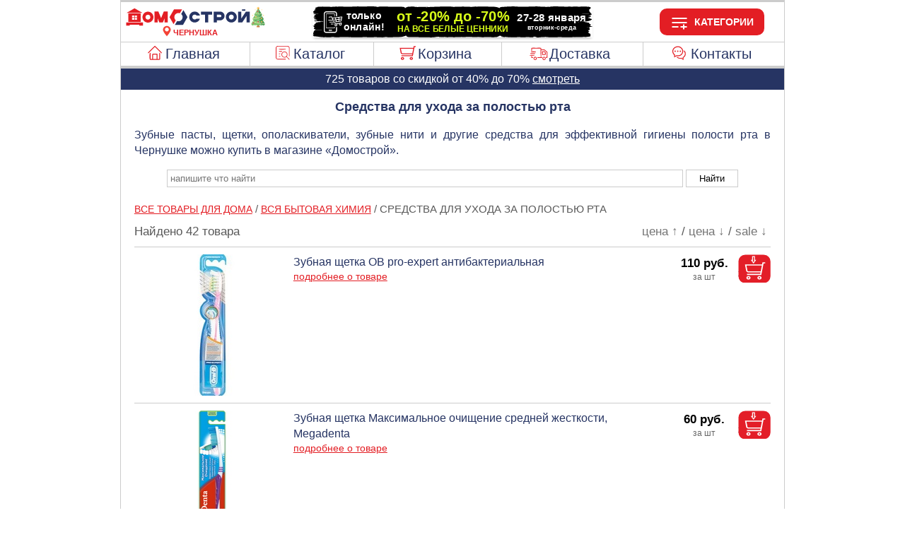

--- FILE ---
content_type: image/svg+xml
request_url: https://www.domostroy-chernushka.ru/images/menu_dostavka.svg
body_size: 1248
content:
<?xml version="1.0" encoding="UTF-8"?>
<!DOCTYPE svg PUBLIC "-//W3C//DTD SVG 1.1//EN" "http://www.w3.org/Graphics/SVG/1.1/DTD/svg11.dtd">
<!-- Creator: CorelDRAW 2018 (64-Bit) -->
<svg xmlns="http://www.w3.org/2000/svg" xml:space="preserve" width="26px" height="26px" version="1.1" style="shape-rendering:geometricPrecision; text-rendering:geometricPrecision; image-rendering:optimizeQuality; fill-rule:evenodd; clip-rule:evenodd"
viewBox="0 0 26 26"
 xmlns:xlink="http://www.w3.org/1999/xlink">
 <defs>
  <style type="text/css">
   <![CDATA[
    .fil0 {fill:#E31E24}
   ]]>
  </style>
 </defs>
 <g id="Слой_x0020_1">
  <metadata id="CorelCorpID_0Corel-Layer"/>
  <g id="_1938440555376">
   <path class="fil0" d="M25.19 21.57l0 -8.12c-0.4,-0.43 -0.57,-0.44 -1,-0.86l-2.05 -1.68c-0.42,-0.41 -0.56,-0.4 -0.97,-0.83l-4.56 -0.06c-0.01,-0.39 0.01,-0.77 0.01,-1.15 -0.01,-0.22 0.01,-0.45 -0.05,-0.66 -0.31,-1.05 -5.43,-0.52 -7.13,-0.52 -1.91,0 -6.68,-0.47 -6.98,0.51l-0.04 1.01c0.01,0.6 -0.32,4.06 0.79,3.1 0.1,-0.09 0.2,0.03 0.22,-0.89 0,-0.27 -0.01,-0.58 -0.01,-0.85 -0.01,-0.61 -0.01,-1.21 0,-1.88l12.2 -0.02 0.01 12.33c-0.93,-0.01 -1.86,-0.01 -2.8,-0.01 -1,0 -1.73,-0.26 -1.99,0.62 0.71,0.71 2.51,0.37 3.51,0.37 0.3,0 3.41,0.08 3.5,-0.11 0.03,-0.05 0.08,-0.04 0.13,-0.06 0.68,-0.73 -0.93,-0.81 -1.37,-0.85l0 -9.84c1.37,-0.2 3.95,-0.33 4.78,0.38l2.79 2.45 -0.06 6.94c-0.79,0.31 -0.91,-0.22 -1,0.98l1.59 0.12 0.48 -0.42z"/>
   <path class="fil0" d="M18.65 13.46l1.96 0.03 1.26 0.92 -0.07 2.31 -3.14 -0.02 -0.01 -3.24zm2.32 -0.98c-4.07,-0.16 -3.3,-0.36 -3.31,3.51 -0.01,1.83 -0.12,1.74 1.77,1.73 2.32,-0.02 3.39,0.47 3.44,-1.05 0.13,-3.43 0.06,-2.34 -1.9,-4.19z"/>
   <path class="fil0" d="M7.31 21.59c1.59,-0.96 2.51,1.35 1.28,2.18 -0.74,0.49 -1.56,-0.02 -1.84,-0.53 -0.58,-1.07 0.33,-1.51 0.56,-1.65zm2.85 1.51c0.27,-1.31 -0.67,-2.47 -1.75,-2.68 -1.49,-0.29 -2.49,0.64 -2.74,1.76 -0.64,2.9 3.89,3.93 4.49,0.92z"/>
   <path class="fil0" d="M19.31 23.1c-0.25,-0.81 0.23,-1.51 0.83,-1.7 0.8,-0.24 1.5,0.28 1.66,0.88 0.5,1.88 -2.09,2.15 -2.49,0.82zm-0.97 0.16c0.66,2.81 5.08,1.83 4.43,-1.14 -0.22,-1.03 -1.46,-2 -2.79,-1.69 -1.11,0.27 -1.98,1.43 -1.64,2.83z"/>
   <path class="fil0" d="M5.55 13.89c2.74,0 3.56,0.37 3.57,-0.82 -0.88,-0.31 -6.24,-0.3 -7.14,0 -0.08,1.18 1.3,0.82 3.57,0.82z"/>
   <path class="fil0" d="M8.1 15.65c-0.7,-0.67 -6.61,-0.47 -7.11,-0.17 -0.28,1.14 1.59,0.78 3.54,0.78 2.33,0 3.36,0.35 3.57,-0.61z"/>
   <path class="fil0" d="M-0.21 17.96l0 0.39c0.72,0.48 6.63,0.47 7.27,0.04 -0.11,-0.82 -0.31,-0.74 -1.16,-0.74l-6.11 0.31z"/>
   <path class="fil0" d="M2.42 20.38c0,0.7 -0.07,0.91 0.18,1.44 0.52,0.23 1.67,0.31 2.31,-0.08l-0.04 -0.51c-0.59,-0.4 -0.69,-0.2 -1.41,-0.28 -0.13,-0.9 0.24,-1.28 -0.45,-1.84 -0.77,0.28 -0.59,0.4 -0.59,1.27z"/>
  </g>
 </g>
</svg>


--- FILE ---
content_type: image/svg+xml
request_url: https://www.domostroy-chernushka.ru/images/menu_home.svg
body_size: 2827
content:
<?xml version="1.0" encoding="UTF-8"?>
<!DOCTYPE svg PUBLIC "-//W3C//DTD SVG 1.1//EN" "http://www.w3.org/Graphics/SVG/1.1/DTD/svg11.dtd">
<!-- Creator: CorelDRAW 2018 (64-Bit) -->
<svg xmlns="http://www.w3.org/2000/svg" xml:space="preserve" width="26px" height="26px" version="1.1" style="shape-rendering:geometricPrecision; text-rendering:geometricPrecision; image-rendering:optimizeQuality; fill-rule:evenodd; clip-rule:evenodd"
viewBox="0 0 26 26"
 xmlns:xlink="http://www.w3.org/1999/xlink">
 <defs>
  <style type="text/css">
   <![CDATA[
    .fil0 {fill:#E31E24}
   ]]>
  </style>
 </defs>
 <g id="Слой_x0020_1">
  <metadata id="CorelCorpID_0Corel-Layer"/>
  <g id="_1938443734000">
   <path class="fil0" d="M10.61 17.23l4.92 0 0 6.18 -4.92 0 0 -6.18zm-4.04 7.45l13 0 0 -0.08 0.16 0 0 -0.08 0.16 0 0 -0.08 0.08 0 0 -0.08 0.16 0 0 -0.08 0.08 0 0 -0.16 0.08 0 0 -0.07 0.07 0 0 -0.16 0.08 0 0 -8.33 -0.08 0 0 -0.16 -0.07 0 0 -0.16 -0.08 0 0 -0.07 -0.08 0 0 -0.08 -0.08 0 0 -0.08 -0.16 0 0 -0.08 -0.08 0 0 -0.08 -0.24 0 0 -0.08 -0.32 0 0 8.64 -2.45 0 0 -6.5 -0.08 0 0 -0.16 -0.08 0 0 -0.16 -0.08 0 0 -0.08 -0.08 0 0 -0.08 -0.08 0 0 -0.15 -0.16 0 0 -0.08 -0.08 0 0 -0.08 -0.16 0 0 -0.08 -5.86 0 0 0.08 -0.08 0 0 0.08 -0.16 0 0 0.08 -0.16 0 0 0.15 -0.08 0 0 0.08 -0.08 0 0 0.08 -0.08 0 0 0.16 -0.08 0 0 0.16 -0.08 0 0 6.5 -2.45 0 0 -8.64 -0.32 0 0 0.08 -0.24 0 0 0.08 -0.08 0 0 0.08 -0.16 0 0 0.08 -0.08 0 0 0.08 -0.08 0 0 0.07 -0.07 0 0 0.16 -0.08 0 0 0.16 -0.08 0 0 1.19 -0.08 0 0 5.87 0.08 0 0 1.27 0.08 0 0 0.16 0.08 0 0 0.07 0.07 0 0 0.16 0.08 0 0 0.08 0.08 0 0 0.08 0.16 0 0 0.08 0.16 0 0 0.08 0.16 0 0 0.08z"/>
   <polygon class="fil0" points="3.16,14.69 3.16,14.93 3.24,14.93 3.24,15.09 3.32,15.09 3.32,15.24 3.48,15.24 3.48,15.32 3.71,15.32 3.71,15.4 3.87,15.4 3.87,15.32 4.03,15.32 4.03,15.24 4.11,15.24 4.11,15.17 4.27,15.17 4.27,15.09 4.35,15.09 4.35,15.01 4.43,15.01 4.43,14.93 4.51,14.93 4.51,14.85 4.59,14.85 4.59,14.77 4.67,14.77 4.67,14.69 4.74,14.69 4.74,14.61 4.83,14.61 4.83,14.53 4.9,14.53 4.9,14.45 4.98,14.45 4.98,14.37 5.06,14.37 5.06,14.29 5.14,14.29 5.14,14.21 5.22,14.21 5.22,14.14 5.3,14.14 5.3,14.05 5.38,14.05 5.38,13.98 5.46,13.98 5.46,13.9 5.54,13.9 5.54,13.82 5.62,13.82 5.62,13.74 5.7,13.74 5.7,13.66 5.78,13.66 5.78,13.58 5.86,13.58 5.86,13.5 5.93,13.5 5.93,13.42 6.01,13.42 6.01,13.34 6.09,13.34 6.09,13.26 6.17,13.26 6.17,13.18 6.25,13.18 6.25,13.1 6.33,13.1 6.33,13.02 6.41,13.02 6.41,12.95 6.49,12.95 6.49,12.87 6.57,12.87 6.57,12.79 6.65,12.79 6.65,12.71 6.73,12.71 6.73,12.63 6.81,12.63 6.81,12.55 6.89,12.55 6.89,12.47 6.97,12.47 6.97,12.39 7.04,12.39 7.04,12.31 7.12,12.31 7.12,12.23 7.2,12.23 7.2,12.15 7.28,12.15 7.28,12.07 7.36,12.07 7.36,11.99 7.44,11.99 7.44,11.91 7.52,11.91 7.52,11.84 7.6,11.84 7.6,11.76 7.68,11.76 7.68,11.68 7.76,11.68 7.76,11.6 7.84,11.6 7.84,11.52 7.92,11.52 7.92,11.44 8,11.44 8,11.36 8.08,11.36 8.08,11.28 8.15,11.28 8.15,11.2 8.23,11.2 8.23,11.12 8.31,11.12 8.31,11.04 8.39,11.04 8.39,10.96 8.47,10.96 8.47,10.88 8.55,10.88 8.55,10.8 8.63,10.8 8.63,10.73 8.71,10.73 8.71,10.65 8.79,10.65 8.79,10.57 8.87,10.57 8.87,10.49 8.95,10.49 8.95,10.41 9.03,10.41 9.03,10.33 9.11,10.33 9.11,10.25 9.18,10.25 9.18,10.17 9.27,10.17 9.27,10.09 9.34,10.09 9.34,10.01 9.42,10.01 9.42,9.93 9.5,9.93 9.5,9.85 9.58,9.85 9.58,9.77 9.66,9.77 9.66,9.7 9.74,9.7 9.74,9.61 9.9,9.61 9.9,9.46 9.98,9.46 9.98,9.38 10.06,9.38 10.06,9.3 10.14,9.3 10.14,9.22 10.22,9.22 10.22,9.14 10.3,9.14 10.3,9.06 10.37,9.06 10.37,8.98 10.45,8.98 10.45,8.9 10.53,8.9 10.53,8.82 10.61,8.82 10.61,8.74 10.69,8.74 10.69,8.66 10.77,8.66 10.77,8.58 10.85,8.58 10.85,8.51 10.93,8.51 10.93,8.43 11.01,8.43 11.01,8.35 11.17,8.35 11.17,8.19 11.25,8.19 11.25,8.11 11.33,8.11 11.33,8.03 11.41,8.03 11.41,7.95 11.48,7.95 11.48,7.87 11.56,7.87 11.56,7.79 11.64,7.79 11.64,7.71 11.72,7.71 11.72,7.63 11.8,7.63 11.8,7.55 11.88,7.55 11.88,7.47 11.96,7.47 11.96,7.4 12.04,7.4 12.04,7.32 12.12,7.32 12.12,7.24 12.2,7.24 12.2,7.16 12.28,7.16 12.28,7.08 12.36,7.08 12.36,7 12.44,7 12.44,6.92 12.52,6.92 12.52,6.84 12.59,6.84 12.59,6.76 12.67,6.76 12.67,6.68 12.75,6.68 12.75,6.6 12.83,6.6 12.83,6.52 12.91,6.52 12.91,6.44 12.99,6.44 12.99,6.36 13.15,6.36 13.15,6.44 13.23,6.44 13.23,6.52 13.31,6.52 13.31,6.6 13.39,6.6 13.39,6.68 13.47,6.68 13.47,6.76 13.55,6.76 13.55,6.84 13.62,6.84 13.62,6.92 13.7,6.92 13.7,7 13.78,7 13.78,7.08 13.86,7.08 13.86,7.16 13.94,7.16 13.94,7.24 14.02,7.24 14.02,7.32 14.1,7.32 14.1,7.4 14.18,7.4 14.18,7.47 14.26,7.47 14.26,7.63 14.42,7.63 14.42,7.71 14.5,7.71 14.5,7.79 14.58,7.79 14.58,7.87 14.66,7.87 14.66,7.95 14.74,7.95 14.74,8.03 14.81,8.03 14.81,8.11 14.89,8.11 14.89,8.19 14.97,8.19 14.97,8.27 15.05,8.27 15.05,8.35 15.13,8.35 15.13,8.43 15.21,8.43 15.21,8.51 15.29,8.51 15.29,8.58 15.37,8.58 15.37,8.66 15.45,8.66 15.45,8.74 15.53,8.74 15.53,8.82 15.61,8.82 15.61,8.9 15.69,8.9 15.69,8.98 15.77,8.98 15.77,9.06 15.85,9.06 15.85,9.14 15.92,9.14 15.92,9.22 16,9.22 16,9.3 16.08,9.3 16.08,9.38 16.16,9.38 16.16,9.46 16.24,9.46 16.24,9.54 16.32,9.54 16.32,9.61 16.4,9.61 16.4,9.7 16.48,9.7 16.48,9.77 16.56,9.77 16.56,9.85 16.64,9.85 16.64,9.93 16.72,9.93 16.72,10.01 16.8,10.01 16.8,10.09 16.88,10.09 16.88,10.17 16.96,10.17 16.96,10.25 17.03,10.25 17.03,10.33 17.11,10.33 17.11,10.41 17.19,10.41 17.19,10.49 17.27,10.49 17.27,10.57 17.35,10.57 17.35,10.65 17.43,10.65 17.43,10.73 17.51,10.73 17.51,10.8 17.59,10.8 17.59,10.88 17.67,10.88 17.67,10.96 17.75,10.96 17.75,11.04 17.83,11.04 17.83,11.12 17.91,11.12 17.91,11.2 17.99,11.2 17.99,11.28 18.06,11.28 18.06,11.36 18.14,11.36 18.14,11.44 18.22,11.44 18.22,11.52 18.3,11.52 18.3,11.6 18.38,11.6 18.38,11.68 18.46,11.68 18.46,11.76 18.54,11.76 18.54,11.84 18.62,11.84 18.62,11.91 18.7,11.91 18.7,11.99 18.78,11.99 18.78,12.07 18.86,12.07 18.86,12.15 18.94,12.15 18.94,12.23 19.02,12.23 19.02,12.31 19.1,12.31 19.1,12.39 19.18,12.39 19.18,12.47 19.25,12.47 19.25,12.55 19.33,12.55 19.33,12.63 19.41,12.63 19.41,12.71 19.49,12.71 19.49,12.79 19.57,12.79 19.57,12.87 19.65,12.87 19.65,12.95 19.73,12.95 19.73,13.02 19.81,13.02 19.81,13.1 19.89,13.1 19.89,13.18 19.97,13.18 19.97,13.26 20.05,13.26 20.05,13.34 20.13,13.34 20.13,13.42 20.21,13.42 20.21,13.5 20.29,13.5 20.29,13.58 20.36,13.58 20.36,13.66 20.44,13.66 20.44,13.74 20.52,13.74 20.52,13.82 20.6,13.82 20.6,13.9 20.68,13.9 20.68,13.98 20.76,13.98 20.76,14.05 20.84,14.05 20.84,14.14 20.92,14.14 20.92,14.21 21,14.21 21,14.29 21.08,14.29 21.08,14.37 21.16,14.37 21.16,14.45 21.24,14.45 21.24,14.53 21.32,14.53 21.32,14.61 21.4,14.61 21.4,14.69 21.47,14.69 21.47,14.77 21.55,14.77 21.55,14.85 21.63,14.85 21.63,14.93 21.71,14.93 21.71,15.01 21.79,15.01 21.79,15.09 21.87,15.09 21.87,15.17 21.95,15.17 21.95,15.24 22.11,15.24 22.11,15.32 22.27,15.32 22.27,15.4 22.43,15.4 22.43,15.32 22.66,15.32 22.66,15.24 22.82,15.24 22.82,15.09 22.9,15.09 22.9,14.93 22.98,14.93 22.98,14.69 22.9,14.69 22.9,14.53 22.82,14.53 22.82,14.37 22.74,14.37 22.74,14.29 22.66,14.29 22.66,14.21 22.58,14.21 22.58,14.14 22.5,14.14 22.5,14.05 22.43,14.05 22.43,13.98 22.35,13.98 22.35,13.9 22.27,13.9 22.27,13.82 22.19,13.82 22.19,13.74 22.11,13.74 22.11,13.58 21.95,13.58 21.95,13.5 21.87,13.5 21.87,13.34 21.79,13.34 21.79,13.26 21.63,13.26 21.63,13.1 21.55,13.1 21.55,13.02 21.4,13.02 21.4,12.87 21.32,12.87 21.32,12.79 21.16,12.79 21.16,12.63 21.08,12.63 21.08,12.55 20.92,12.55 20.92,12.39 20.84,12.39 20.84,12.31 20.68,12.31 20.68,12.15 20.6,12.15 20.6,12.07 20.44,12.07 20.44,11.91 20.36,11.91 20.36,11.84 20.21,11.84 20.21,11.76 20.13,11.76 20.13,11.6 19.97,11.6 19.97,11.52 19.89,11.52 19.89,11.36 19.81,11.36 19.81,11.28 19.65,11.28 19.65,11.12 19.57,11.12 19.57,11.04 19.49,11.04 19.49,10.96 19.41,10.96 19.41,10.88 19.33,10.88 19.33,10.8 19.25,10.8 19.25,10.73 19.18,10.73 19.18,10.65 19.1,10.65 19.1,10.57 18.94,10.57 18.94,10.41 18.86,10.41 18.86,10.33 18.78,10.33 18.78,10.25 18.7,10.25 18.7,10.17 18.62,10.17 18.62,10.09 18.54,10.09 18.54,10.01 18.46,10.01 18.46,9.93 18.38,9.93 18.38,9.85 18.3,9.85 18.3,9.77 18.22,9.77 18.22,9.7 18.14,9.7 18.14,9.61 18.06,9.61 18.06,9.54 17.99,9.54 17.99,9.46 17.91,9.46 17.91,9.38 17.83,9.38 17.83,9.3 17.75,9.3 17.75,9.22 17.67,9.22 17.67,9.14 17.59,9.14 17.59,9.06 17.51,9.06 17.51,8.98 17.43,8.98 17.43,8.9 17.35,8.9 17.35,8.82 17.19,8.82 17.19,8.66 17.11,8.66 17.11,8.58 16.96,8.58 16.96,8.43 16.88,8.43 16.88,8.35 16.72,8.35 16.72,8.19 16.64,8.19 16.64,8.11 16.48,8.11 16.48,7.95 16.4,7.95 16.4,7.87 16.24,7.87 16.24,7.71 16.16,7.71 16.16,7.63 16,7.63 16,7.47 15.92,7.47 15.92,7.4 15.85,7.4 15.85,7.32 15.77,7.32 15.77,7.24 15.69,7.24 15.69,7.16 15.61,7.16 15.61,7.08 15.53,7.08 15.53,7 15.45,7 15.45,6.92 15.37,6.92 15.37,6.84 15.29,6.84 15.29,6.76 15.21,6.76 15.21,6.68 15.13,6.68 15.13,6.6 15.05,6.6 15.05,6.52 14.97,6.52 14.97,6.44 14.89,6.44 14.89,6.36 14.81,6.36 14.81,6.29 14.74,6.29 14.74,6.21 14.66,6.21 14.66,6.13 14.5,6.13 14.5,5.97 14.34,5.97 14.34,5.89 14.26,5.89 14.26,5.81 14.18,5.81 14.18,5.73 14.1,5.73 14.1,5.65 14.02,5.65 14.02,5.57 13.94,5.57 13.94,5.49 13.86,5.49 13.86,5.41 13.78,5.41 13.78,5.33 13.7,5.33 13.7,5.26 13.62,5.26 13.62,5.18 13.55,5.18 13.55,5.1 13.47,5.1 13.47,5.02 13.39,5.02 13.39,4.94 13.23,4.94 13.23,4.86 12.91,4.86 12.91,4.94 12.75,4.94 12.75,5.02 12.67,5.02 12.67,5.1 12.59,5.1 12.59,5.18 12.52,5.18 12.52,5.26 12.44,5.26 12.44,5.33 12.36,5.33 12.36,5.41 12.28,5.41 12.28,5.49 12.2,5.49 12.2,5.57 12.12,5.57 12.12,5.65 12.04,5.65 12.04,5.73 11.96,5.73 11.96,5.81 11.88,5.81 11.88,5.89 11.8,5.89 11.8,5.97 11.72,5.97 11.72,6.05 11.64,6.05 11.64,6.13 11.56,6.13 11.56,6.21 11.41,6.21 11.41,6.29 11.33,6.29 11.33,6.36 11.25,6.36 11.25,6.44 11.17,6.44 11.17,6.52 11.09,6.52 11.09,6.6 11.01,6.6 11.01,6.68 10.93,6.68 10.93,6.76 10.85,6.76 10.85,6.84 10.77,6.84 10.77,6.92 10.69,6.92 10.69,7 10.61,7 10.61,7.08 10.53,7.08 10.53,7.16 10.45,7.16 10.45,7.24 10.37,7.24 10.37,7.32 10.3,7.32 10.3,7.4 10.22,7.4 10.22,7.47 10.14,7.47 10.14,7.55 10.06,7.55 10.06,7.63 9.98,7.63 9.98,7.71 9.9,7.71 9.9,7.87 9.74,7.87 9.74,7.95 9.66,7.95 9.66,8.11 9.5,8.11 9.5,8.19 9.42,8.19 9.42,8.35 9.27,8.35 9.27,8.43 9.18,8.43 9.18,8.58 9.03,8.58 9.03,8.66 8.95,8.66 8.95,8.82 8.79,8.82 8.79,8.9 8.71,8.9 8.71,9.06 8.55,9.06 8.55,9.14 8.47,9.14 8.47,9.22 8.39,9.22 8.39,9.3 8.31,9.3 8.31,9.38 8.23,9.38 8.23,9.46 8.15,9.46 8.15,9.54 8.08,9.54 8.08,9.61 8,9.61 8,9.7 7.92,9.7 7.92,9.85 7.76,9.85 7.76,9.93 7.68,9.93 7.68,10.09 7.52,10.09 7.52,10.17 7.44,10.17 7.44,10.33 7.28,10.33 7.28,10.41 7.2,10.41 7.2,10.57 7.04,10.57 7.04,10.65 6.97,10.65 6.97,10.8 6.81,10.8 6.81,10.88 6.73,10.88 6.73,11.04 6.57,11.04 6.57,11.12 6.49,11.12 6.49,11.28 6.33,11.28 6.33,11.36 6.25,11.36 6.25,11.52 6.09,11.52 6.09,11.6 6.01,11.6 6.01,11.76 5.93,11.76 5.93,11.84 5.78,11.84 5.78,11.91 5.7,11.91 5.7,12.07 5.54,12.07 5.54,12.15 5.46,12.15 5.46,12.31 5.3,12.31 5.3,12.39 5.22,12.39 5.22,12.55 5.06,12.55 5.06,12.63 4.98,12.63 4.98,12.79 4.83,12.79 4.83,12.87 4.74,12.87 4.74,13.02 4.59,13.02 4.59,13.1 4.51,13.1 4.51,13.26 4.35,13.26 4.35,13.34 4.27,13.34 4.27,13.5 4.11,13.5 4.11,13.66 4.03,13.66 4.03,13.74 3.95,13.74 3.95,13.82 3.87,13.82 3.87,13.9 3.79,13.9 3.79,13.98 3.71,13.98 3.71,14.05 3.64,14.05 3.64,14.14 3.56,14.14 3.56,14.21 3.48,14.21 3.48,14.29 3.4,14.29 3.4,14.37 3.32,14.37 3.32,14.53 3.24,14.53 3.24,14.69 "/>
  </g>
 </g>
</svg>


--- FILE ---
content_type: image/svg+xml
request_url: https://www.domostroy-chernushka.ru/images/a054big.svg
body_size: 21830
content:
<?xml version="1.0" encoding="UTF-8"?>
<!DOCTYPE svg PUBLIC "-//W3C//DTD SVG 1.1//EN" "http://www.w3.org/Graphics/SVG/1.1/DTD/svg11.dtd">
<!-- Creator: CorelDRAW 2018 (64-Bit) -->
<svg xmlns="http://www.w3.org/2000/svg" xml:space="preserve" width="396px" height="44px" version="1.1" style="shape-rendering:geometricPrecision; text-rendering:geometricPrecision; image-rendering:optimizeQuality; fill-rule:evenodd; clip-rule:evenodd"
viewBox="0 0 39600 4400"
 xmlns:xlink="http://www.w3.org/1999/xlink">
 <defs>
  <font id="FontID0" horiz-adv-x="721" font-variant="normal" style="fill-rule:nonzero" font-style="normal" font-weight="700">
	<font-face 
		font-family="Arial">
		<font-face-src>
			<font-face-name name="Arial Полужирный"/>
		</font-face-src>
	</font-face>
   <missing-glyph><path d="M0 0z"/></missing-glyph>
   <glyph unicode=" " horiz-adv-x="277" d=""/>
   <glyph unicode="!" horiz-adv-x="333" d="M124.997 184.052l-35.4819 363.892 0 168.174 148.003 0 0 -168.174 -34.9958 -363.892 -77.5255 0zm-29.4872 -184.052l0 137.067 137.067 0 0 -137.067 -137.067 0z"/>
   <glyph unicode="%" horiz-adv-x="889" d="M42.9757 540.407c0,63.9719 14.171,111.344 42.3395,142.173 28.1685,30.8292 66.3434,46.2727 114.467,46.2727 49.8588,0 88.8435,-15.3278 117.012,-45.9834 28.1685,-30.6556 42.166,-78.1429 42.166,-142.462 0,-63.9719 -13.9975,-111.286 -42.166,-142.115 -28.1685,-30.8292 -66.5169,-46.3305 -114.64,-46.3305 -49.8588,0 -88.67,15.3278 -116.838,45.9834 -28.1685,30.6556 -42.3395,78.1429 -42.3395,142.462zm107.006 0c0,-46.157 5.32135,-77.1596 16.1376,-93.008 8.2134,-11.626 19.4924,-17.4679 33.8369,-17.4679 14.6916,0 26.2019,5.84192 34.3574,17.4679 10.4692,15.8484 15.6749,46.8511 15.6749,93.008 0,46.157 -5.20567,76.9861 -15.6749,92.4875 -8.15555,11.973 -19.6659,17.9885 -34.3574,17.9885 -14.3445,0 -25.6235,-5.84192 -33.8369,-17.4679 -10.8162,-15.8484 -16.1376,-46.8511 -16.1376,-93.008zm154.493 -568.402l-101.511 0 381.113 756.847 99.3127 0 -378.915 -756.847zm221.415 188.792c0,64.1455 14.171,111.633 42.3395,142.635 28.1685,31.0027 66.6905,46.504 115.508,46.504 49.1647,0 87.8024,-15.5013 115.971,-46.504 28.1685,-31.0027 42.166,-78.49 42.166,-142.635 0,-64.666 -13.9975,-112.327 -42.166,-143.272 -28.1685,-31.0027 -66.5169,-46.504 -114.64,-46.504 -49.8588,0 -88.67,15.5013 -116.838,46.504 -28.1685,30.9448 -42.3395,78.6057 -42.3395,143.272zm107.006 -0.347045c0,-46.6197 5.32135,-77.7959 16.1376,-93.2972 8.2134,-12.1466 19.5502,-18.162 33.8369,-18.162 14.6916,0 26.0284,5.84192 33.8369,17.6414 10.8162,15.8484 16.1954,47.1981 16.1954,93.8178 0,46.6775 -5.20567,78.0273 -15.6749,93.8178 -8.15555,11.8574 -19.6659,17.6993 -34.3574,17.6993 -14.6337,0 -25.9705,-5.84192 -33.8369,-17.6993 -10.8162,-15.7905 -16.1376,-47.1403 -16.1376,-93.8178z"/>
   <glyph unicode="-" horiz-adv-x="332" d="M55.9552 190.928l0 137.015 269.946 0 0 -137.015 -269.946 0z"/>
   <glyph unicode="0" horiz-adv-x="556" d="M274.455 719.887c69.3511,0 123.49,-24.8137 162.648,-74.499 46.504,-58.6506 69.8139,-156.112 69.8139,-292.096 0,-135.81 -23.4834,-233.503 -70.3344,-292.79 -38.8112,-48.9912 -92.7767,-73.5157 -162.128,-73.5157 -69.6403,0 -125.804,26.8381 -168.49,80.5144 -42.6287,53.6184 -63.9719,149.461 -63.9719,287.122 0,135.116 23.4834,232.462 70.3344,291.749 38.8112,48.9912 92.8345,73.5157 162.128,73.5157zm0 -114.004c-16.3111,0 -31.0027,-5.32135 -43.6698,-15.9641 -12.8407,-10.527 -22.8471,-29.4988 -29.8459,-57.031 -9.31237,-35.4564 -13.9975,-95.4373 -13.9975,-179.596 0,-84.3319 4.22238,-142.173 12.5515,-173.638 8.32908,-31.5232 18.7983,-52.5195 31.4654,-62.9886 12.6671,-10.527 27.1852,-15.6749 43.4963,-15.6749 16.3111,0 31.0027,5.32135 43.8433,15.9641 12.6671,10.527 22.6736,29.4988 29.6723,57.031 9.31237,35.1672 13.9975,94.9746 13.9975,179.307 0,84.1584 -4.16454,141.941 -12.5515,173.465 -8.32908,31.4654 -18.7983,52.6351 -31.4654,63.1622 -12.6671,10.6427 -27.1852,15.9641 -43.4963,15.9641z"/>
   <glyph unicode="2" horiz-adv-x="556" d="M505.866 126.958l0 -126.958 -480.837 0c5.14183,48.3181 20.7942,93.9897 46.8058,137.166 26.0116,43.1007 77.43,100.417 154.104,171.949 61.8532,57.6188 99.6608,96.7875 113.65,117.279 18.8282,28.3557 28.3557,56.3333 28.3557,84.1597 0,30.6998 -8.16644,54.1405 -24.6506,70.6246 -16.3329,16.5597 -39.0174,24.7262 -67.8268,24.7262 -28.6582,0 -51.3427,-8.69575 -68.3561,-26.0116 -16.7866,-17.1647 -26.4653,-45.8228 -29.1119,-85.9745l-137.015 13.6107c8.16644,75.6908 33.6488,129.983 76.6738,163.026 42.9494,32.817 96.6362,49.3011 161.136,49.3011 70.6246,0 126.126,-19.2063 166.58,-57.3163 40.3785,-38.1857 60.4922,-85.672 60.4922,-142.459 0,-32.3633 -5.82237,-62.9875 -17.3159,-92.3262 -11.4935,-29.1875 -29.7924,-59.6604 -54.9722,-91.6456 -16.4841,-21.3235 -46.6546,-51.872 -89.9821,-91.6456 -43.4787,-39.8492 -71.0027,-66.1633 -82.4962,-79.3203 -11.6447,-13.0058 -21.021,-25.8604 -28.1289,-38.1857l272.895 0z"/>
   <glyph unicode="7" horiz-adv-x="556" d="M41.9664 579.893l0 126.958 469.948 0 0 -99.9633c-38.8662,-38.1857 -78.1861,-92.8555 -118.338,-164.161 -40.0004,-71.3051 -70.6246,-147.147 -91.6456,-227.451 -21.021,-80.3033 -31.3047,-152.138 -31.0022,-215.276l-131.949 0c2.34407,99.1315 22.6846,200.305 61.1727,303.444 38.6394,102.988 89.9821,195.314 154.406,276.449l-312.593 0z"/>
   <glyph unicode="8" horiz-adv-x="556" d="M160.304 387.074c-35.3123,14.9718 -61.1727,35.4635 -77.1275,61.8532 -16.1817,26.1629 -24.1969,54.9722 -24.1969,86.1257 0,53.4599 18.677,97.6192 55.804,132.478 37.2027,34.783 90.2089,52.3257 158.641,52.3257 67.9781,0 120.682,-17.5427 158.111,-52.3257 37.5051,-34.8586 56.3333,-79.0179 56.3333,-132.478 0,-33.1951 -8.62013,-62.685 -25.936,-88.621 -17.1647,-25.8604 -41.5127,-45.6716 -72.8174,-59.3579 39.7736,-15.9548 69.9441,-39.3199 90.8139,-69.9441 20.6429,-30.851 30.9266,-66.1633 30.9266,-106.315 0,-66.3145 -20.9454,-120.153 -63.1387,-161.665 -41.9664,-41.5127 -97.9973,-62.1557 -167.941,-62.1557 -64.9535,0 -118.943,17.1647 -162.27,51.494 -51.0403,40.3029 -76.5226,95.9557 -76.5226,166.505 0,38.7906 9.67875,74.481 28.8094,106.92 19.2063,32.5145 49.3767,57.5432 90.5114,75.1615zm28.6582 137.998c0,-27.3727 7.63714,-48.8474 22.987,-64.1973 15.5011,-15.2743 35.9928,-22.987 61.4752,-22.987 26.0116,0 46.6546,7.86398 62.1557,23.3651 15.5011,15.5011 23.3651,36.9758 23.3651,64.2729 0,25.8604 -7.71275,46.5033 -22.987,62.0045 -15.5011,15.5011 -35.8416,23.3651 -61.0215,23.3651 -26.3141,0 -47.1839,-7.86398 -62.685,-23.5163 -15.4255,-15.6523 -23.2895,-36.5221 -23.2895,-62.3069zm-13.0058 -306.922c0,-38.1857 9.67875,-67.8268 29.0362,-89.1503 19.2819,-21.3235 43.2519,-31.9852 72.1369,-31.9852 28.2801,0 51.6452,10.2837 70.0953,30.7754 18.5257,20.4917 27.6752,50.2085 27.6752,88.8479 0,33.8 -9.30067,60.9459 -28.1289,81.4376 -18.8282,20.4917 -42.647,30.851 -71.532,30.851 -33.4219,0 -58.2993,-11.6447 -74.7834,-35.0098 -16.3329,-23.2895 -24.4993,-48.4693 -24.4993,-75.7664z"/>
   <glyph unicode="А" horiz-adv-x="722" d="M718.247 0l-156.243 0 -61.8909 163.087 -287.26 0 -59.4466 -163.087 -153.407 0 278.069 716.194 153.212 0 286.967 -716.194zm-265.065 284.131l-99.5339 265.065 -96.6984 -265.065 196.232 0z"/>
   <glyph unicode="Б" horiz-adv-x="719" d="M76.0681 716.194l535.117 0 0 -121.044 -390.118 0 0 -166.02 193.201 0c53.189,0 97.5784,-6.45308 132.581,-19.457 35.1986,-13.0039 65.2152,-37.0563 90.0498,-72.255 24.8346,-35.0031 37.3497,-76.1659 37.3497,-123.391 0,-48.3003 -12.5151,-89.8543 -37.7407,-124.368 -24.9324,-34.3187 -53.4824,-57.98 -85.65,-70.6906 -32.0699,-12.6128 -77.7303,-18.9681 -136.884,-18.9681l-337.907 0 0 716.194zm144.999 -595.15l140.599 0c44.7805,0 76.4592,2.15103 94.6452,6.45308 18.186,4.39983 34.2209,14.1772 47.7137,29.7233 13.4928,15.3505 20.1414,34.3187 20.1414,56.8067 0,32.852 -11.8306,56.7089 -35.2964,71.7661 -23.7591,14.7639 -63.9442,22.2925 -120.946,22.2925l-146.856 0 0 -187.042z"/>
   <glyph unicode="В" horiz-adv-x="722" d="M73.0371 716.194l286.38 0c56.9044,0 99.045,-2.2488 126.911,-6.94195 27.9634,-4.8887 52.8957,-14.6661 74.8949,-29.5277 21.9991,-15.0572 40.2829,-34.8075 54.949,-59.6421 14.6661,-24.9324 21.9991,-52.8957 21.9991,-83.6945 0,-33.4387 -8.9952,-64.2375 -26.9856,-92.1031 -17.9904,-27.9634 -42.5317,-48.7892 -73.3305,-62.8687 43.5094,-12.8084 76.8503,-34.5142 100.316,-65.1175 23.368,-30.701 35.0031,-66.6818 35.0031,-108.236 0,-32.6565 -7.43082,-64.3353 -22.5858,-95.2318 -15.2527,-30.7988 -35.883,-55.4378 -62.1842,-74.0149 -26.2034,-18.2837 -58.5666,-29.6255 -97.0895,-34.0253 -23.9546,-2.44435 -82.2279,-4.10651 -174.331,-4.79092l-243.946 0 0 716.194zm144.999 -118.991l0 -165.042 94.743 0c56.22,0 91.2231,0.782192 104.814,2.44435 24.7368,2.83544 44.1938,11.3418 58.3711,25.519 14.1772,14.1772 21.2169,32.6565 21.2169,55.7312 0,22.1947 -6.15976,39.9895 -18.3815,53.8735 -12.124,13.7861 -30.3099,22.0969 -54.3623,24.9324 -14.275,1.66216 -55.4378,2.54212 -123.293,2.54212l-83.1079 0zm0 -284.131l0 -192.028 134.048 0c52.0157,0 85.2589,1.46661 99.2406,4.30205 21.5103,4.00873 39.0118,13.4928 52.5046,28.7455 13.4928,15.2527 20.337,35.4919 20.337,61.0109 0,21.608 -5.18202,39.794 -15.6438,54.8512 -10.364,14.9594 -25.519,26.0079 -45.1716,32.852 -19.7503,6.7464 -62.5753,10.2663 -128.377,10.2663l-116.938 0z"/>
   <glyph unicode="Е" horiz-adv-x="667" d="M73.0371 0l0 716.194 530.13 0 0 -121.044 -385.132 0 0 -158.98 358.146 0 0 -121.044 -358.146 0 0 -194.081 399.211 0 0 -121.044 -544.21 0z"/>
   <glyph unicode="И" horiz-adv-x="719" d="M74.9926 716.194l135.124 0 0 -476.746 289.998 476.746 144.119 0 0 -716.194 -135.026 0 0 469.119 -290.095 -469.119 -144.119 0 0 716.194z"/>
   <glyph unicode="К" horiz-adv-x="610" d="M74.9926 716.194l145.097 0 0 -305.055c32.1676,3.32431 53.9712,11.5373 65.313,25.0301 11.3418,13.2973 29.0389,50.4514 52.7002,111.462 29.8211,77.5347 60.0332,125.933 90.2454,144.803 30.0166,18.7726 78.1214,28.2567 144.803,28.2567 3.32431,0 10.364,0.195548 21.0214,0.586644l0 -107.062 -20.5325 0.48887c-29.6255,0 -51.3313,-3.71541 -65.0197,-11.0485 -13.5906,-7.33305 -24.639,-18.4793 -33.1454,-33.4387 -8.50633,-15.0572 -21.0214,-45.856 -37.5452,-92.5919 -8.79966,-24.8346 -18.2837,-45.4649 -28.6478,-62.1842 -10.1685,-16.6216 -28.3544,-32.3632 -54.3623,-47.0293 32.1676,-8.9952 58.7621,-27.4745 79.6858,-55.1445 21.0214,-27.67 44.0961,-66.6818 69.0284,-117.231l97.5784 -196.037 -170.029 0 -85.9433 184.402c-1.27106,2.6399 -4.10651,7.62637 -8.31079,15.155 -1.66216,2.54212 -7.62637,13.8839 -17.9904,33.732 -18.3815,35.2964 -33.3409,57.2955 -44.976,66.0952 -11.8306,8.89743 -29.7233,13.395 -53.8735,13.6884l0 -313.072 -145.097 0 0 716.194z"/>
   <glyph unicode="Л" horiz-adv-x="701" d="M124.564 716.194l501.678 0 0 -716.194 -145.097 0 0 595.15 -215.103 0 0 -305.739c0,-87.5077 -2.93322,-148.714 -8.79966,-183.228 -5.86644,-34.612 -20.0437,-61.7931 -42.6294,-81.1524 -22.6836,-19.3592 -58.0777,-29.0389 -106.28,-29.0389 -17.0127,0 -47.6159,1.66216 -92.2986,4.8887l0 112.147 32.2654 -0.48887c30.2122,0 50.7447,4.00873 61.1087,12.124 10.4618,8.21301 15.6438,28.2567 15.6438,60.0332l-0.48887 123.097 0 408.402z"/>
   <glyph unicode="Н" horiz-adv-x="722" d="M73.0371 0l0 716.194 144.999 0 0 -282.078 282.078 0 0 282.078 145.097 0 0 -716.194 -145.097 0 0 313.072 -282.078 0 0 -313.072 -144.999 0z"/>
   <glyph unicode="С" horiz-adv-x="722" d="M531.206 264.087l140.012 -43.0205c-21.5103,-78.8058 -57.3933,-137.372 -107.356,-175.7 -50.0603,-38.2296 -113.418,-57.3933 -190.268,-57.3933 -95.1341,0 -173.353,32.5587 -234.755,97.5784 -61.1087,65.0197 -91.8097,153.896 -91.8097,266.727 0,119.186 30.7988,211.876 92.3964,277.971 61.4998,65.9974 142.457,98.9472 242.871,98.9472 87.7032,0 158.883,-26.0079 213.538,-77.8281 32.6565,-30.701 57.0022,-74.6993 73.4282,-132.19l-143.043 -34.0253c-8.50633,37.0563 -26.2034,66.3885 -53.0913,87.8988 -26.9856,21.5103 -59.6421,32.1676 -97.9695,32.1676 -53.189,0 -96.4051,-19.0659 -129.453,-57.1978 -33.1454,-38.0341 -49.6692,-99.7294 -49.6692,-185.086 0,-90.3431 16.3283,-154.874 48.887,-193.201 32.6565,-38.5229 74.9926,-57.6866 127.204,-57.6866 38.5229,0 71.6683,12.124 99.3383,36.6652 27.67,24.5413 47.7137,62.8687 59.7399,115.373z"/>
   <glyph unicode="Ц" horiz-adv-x="730" d="M74.9926 716.194l145.097 0 0 -595.15 279.047 0 0 595.15 145.097 0 0 -595.15 60.0332 0 0 -277.091 -121.044 0 0 156.047 -508.229 0 0 716.194z"/>
   <glyph unicode="Ы" horiz-adv-x="979" d="M77.0459 716.194l144.999 0 0 -286.087 193.299 0c50.6469,0 94.3519,-6.94195 130.822,-20.8259 36.5675,-13.7861 67.0729,-38.5229 91.5164,-74.2104 24.3457,-35.6875 36.5675,-76.6548 36.5675,-123 0,-48.4959 -12.7106,-90.2454 -38.0341,-125.346 -25.519,-35.0031 -53.6779,-58.1755 -84.8678,-69.5173 -30.9943,-11.5373 -76.557,-17.2082 -136.395,-17.2082l-337.907 0 0 716.194zm144.999 -595.15l141.088 0c44.8782,0 76.1659,2.15103 94.0585,6.45308 17.5993,4.39983 33.4387,14.3728 47.3226,29.9188 13.7861,15.4483 20.6303,34.3187 20.6303,56.6111 0,31.6788 -11.3418,55.5356 -33.8298,71.375 -22.6836,15.8394 -63.5531,23.6613 -122.315,23.6613l-146.954 0 0 -188.019zm535.215 595.15l144.999 0 0 -716.194 -144.999 0 0 716.194z"/>
   <glyph unicode="а" horiz-adv-x="556" d="M173.991 358.945l-124.009 22.004c13.9888,50.5866 38.1857,88.0917 72.2881,112.44 34.1781,24.3481 84.9915,36.5221 152.365,36.5221 61.0971,0 106.769,-7.18344 136.788,-21.7016 29.7924,-14.5181 50.9646,-32.817 63.1387,-55.1235 12.174,-22.3821 18.2989,-63.1387 18.2989,-122.799l-1.966 -160.002c0,-45.4447 2.19284,-79.1691 6.50291,-100.795 4.31007,-21.7016 12.4765,-44.8398 24.4993,-69.4904l-135.956 0c-3.55391,8.99821 -8.01521,22.3065 -13.157,40.0004 -2.19284,8.16644 -3.85638,13.4595 -4.83937,15.9548 -23.3651,-22.987 -48.3181,-40.1517 -75.0103,-51.6452 -26.6922,-11.4935 -54.9722,-17.3159 -85.1427,-17.3159 -53.1575,0 -95.1239,14.5181 -125.824,43.4787 -30.6242,28.885 -45.974,65.4828 -45.974,109.793 0,29.1875 7.03221,55.3503 21.021,78.3373 13.9888,22.8358 33.4975,40.5297 58.8286,52.7038 25.1042,12.0984 61.4752,22.7602 108.962,31.9852 63.9705,11.9472 108.432,23.2895 133.083,33.6488l0 13.8376c0,26.6166 -6.42729,45.6716 -19.4331,57.1651 -13.157,11.2667 -37.8832,16.9378 -74.0273,16.9378 -24.4993,0 -43.4787,-4.83937 -57.1651,-14.6693 -13.8376,-9.60313 -24.8018,-26.7678 -33.2707,-51.2671zm183.896 -111.003c-17.4671,-5.82237 -45.2935,-12.8546 -83.4792,-21.021 -37.9588,-8.16644 -62.9875,-16.106 -74.6322,-23.8188 -17.8452,-12.779 -26.8434,-28.8094 -26.8434,-48.3181 0,-19.2819 7.18344,-35.8416 21.5503,-49.8304 14.2913,-13.9888 32.4389,-20.9454 54.5942,-20.9454 24.7262,0 48.3937,8.16644 70.8514,24.2725 16.4841,12.5521 27.5239,27.5239 32.6658,45.5203 3.4783,11.6447 5.29306,34.0268 5.29306,66.8438l0 27.2971z"/>
   <glyph unicode="в" horiz-adv-x="614" d="M72.9687 518.871l300.646 0c61.6264,0 107.6,-11.1154 138.3,-33.6488 30.6242,-22.4577 45.974,-56.4846 45.974,-101.778 0,-29.0362 -8.31767,-54.3673 -25.1799,-75.842 -16.6353,-21.4747 -37.8076,-35.8416 -63.1387,-43.025 35.6904,-8.77136 62.3069,-25.1042 80.0009,-49.3011 17.4671,-24.1212 26.3141,-50.511 26.3141,-79.1691 0,-40.3029 -14.8206,-73.1199 -44.5374,-98.2998 -29.6412,-25.1799 -73.4224,-37.8076 -131.419,-37.8076l-326.96 0 0 518.871zm137.015 -215.957l88.9235 0c43.025,0 74.0273,5.36868 93.1579,16.1817 19.2063,10.813 28.8094,27.8264 28.8094,50.9646 0,22.004 -8.99821,37.5051 -26.7678,46.8814 -17.8452,9.30067 -49.528,13.9888 -95.1995,13.9888l-88.9235 0 0 -128.017zm0 -214.898l108.962 0c39.3199,0 67.9781,4.61253 85.9745,14.14 17.9964,9.4519 26.9946,26.3141 26.9946,50.8134 0,25.4823 -10.3593,43.025 -31.0022,52.4769 -20.4917,9.67875 -60.6434,14.5181 -120.304,14.5181l-70.6246 0 0 -131.949z"/>
   <glyph unicode="д" horiz-adv-x="634" d="M500.907 0l-392.892 0 0 -136.965 -111.056 0 0 248.994 56.0753 0c23.2329,26.1523 42.4518,66.7795 57.7783,122.247 15.2048,55.3455 24.3277,150.345 27.1254,284.634l418.923 0 0 -406.881 55.9537 0 0 -248.994 -111.907 0 0 136.965zm-80.0381 112.029l0.486554 293.879 -166.401 0c-5.47373,-143.533 -28.2201,-241.452 -67.9959,-293.879l233.911 0z"/>
   <glyph unicode="е" horiz-adv-x="556" d="M371.849 163.969l136.965 -22.9897c-17.3943,-50.115 -45.2495,-88.3095 -83.0791,-114.705 -37.9512,-26.1523 -85.5118,-39.2892 -142.317,-39.2892 -90.1341,0 -156.914,29.5581 -200.095,88.5528 -34.1804,47.3174 -51.3314,106.92 -51.3314,179.052 0,85.9984 22.5031,153.508 67.2661,202.163 44.8846,48.777 101.69,73.1047 170.294,73.1047 76.9971,0 137.816,-25.5441 182.458,-76.5106 44.5197,-50.9665 65.8064,-129.058 63.8602,-234.397l-342.899 0c0.973108,-40.6272 12.0422,-72.3749 33.0857,-94.9996 21.0435,-22.6248 47.439,-33.9371 78.7001,-33.9371 21.53,0 39.5325,5.83865 54.0075,17.5159 14.5966,11.5557 25.6657,30.4096 33.0857,56.4402zm8.02814 138.911c-0.973108,39.8974 -11.1907,70.1854 -30.6529,90.8639 -19.4622,20.8002 -43.1817,31.1394 -71.1585,31.1394 -29.8014,0 -54.494,-10.9475 -73.9562,-32.8424 -19.4622,-21.7733 -28.95,-51.5747 -28.7067,-89.161l204.474 0z"/>
   <glyph unicode="и" horiz-adv-x="614" d="M67.9959 518.91l131.978 0 0 -326.113 210.921 326.113 135.019 0 0 -518.91 -131.978 0 0 330.735 -213.962 -330.735 -131.978 0 0 518.91z"/>
   <glyph unicode="й" horiz-adv-x="614" d="M68.0475 519.105l131.963 0 0 -326.223 211.109 326.223 134.961 0 0 -519.105 -131.963 0 0 330.921 -214.106 -330.921 -131.963 0 0 519.105zm327.033 209.084l66.9943 0c-3.80742,-44.2308 -19.4421,-79.0647 -46.6611,-104.258 -27.138,-25.1128 -62.3768,-37.8311 -105.474,-37.8311 -43.4208,0 -78.5786,12.7184 -105.717,37.8311 -27.219,25.1938 -42.8537,60.0276 -46.6611,104.258l66.9943 0c2.34926,-23.0065 10.2881,-40.5044 24.3027,-52.4127 14.0145,-11.8273 34.3478,-17.6599 61.0807,-17.6599 26.4899,0 46.8231,5.83264 60.8377,17.6599 13.9335,11.9083 21.9534,29.4062 24.3027,52.4127z"/>
   <glyph unicode="к" horiz-adv-x="500" d="M65.928 518.91l136.965 0 0 -212.016c22.868,2.67605 39.0459,9.73108 48.5337,21.0435 9.36616,11.3124 20.8002,36.1266 34.1804,74.4427 17.6376,51.2098 36.8565,83.6873 57.7783,98.0406 20.8002,14.2317 48.1688,21.4084 82.2276,21.4084 10.4609,0 28.4634,-0.851469 54.2508,-2.43277l0.486554 -90.499c-36.2483,0 -59.4812,-3.28424 -69.4556,-10.2176 -10.2176,-7.17667 -21.1651,-28.4634 -32.8424,-63.9818 -15.9346,-47.5606 -39.1676,-77.1188 -69.0906,-88.0662 43.3033,-12.0422 79.9165,-49.8718 109.961,-113.367 1.45966,-3.28424 3.28424,-6.69012 5.35209,-10.3393l76.6322 -142.925 -147.547 0 -68.2392 150.467c-13.9884,30.288 -26.1523,49.8718 -36.4915,58.5081 -10.2176,8.63633 -25.5441,13.0153 -45.7361,13.0153l0 -221.99 -136.965 0 0 518.91z"/>
   <glyph unicode="л" horiz-adv-x="635" d="M109.038 519.105l459.077 0 0 -519.105 -136.986 0 0 408.123 -186.077 0 0 -233.549c0,-59.3795 -6.80475,-101.018 -20.4952,-125.078 -13.8525,-23.9786 -29.0012,-39.6943 -45.689,-47.1472 -16.5258,-7.53383 -43.3397,-11.3412 -80.1988,-11.3412 -21.7914,0 -50.7926,2.99733 -86.6795,8.66795l0 100.856c2.99733,0 10.6932,-0.324036 23.0065,-0.972107 14.3386,-1.05312 25.5178,-1.53917 33.3757,-1.53917 18.632,0 29.9733,6.15667 34.3478,18.308 4.13145,12.3944 6.31869,46.3371 6.31869,102.233l0 300.543z"/>
   <glyph unicode="н" horiz-adv-x="603" d="M66.0121 518.871l136.939 0 0 -189.945 197.961 0 0 189.945 136.939 0 0 -518.871 -136.939 0 0 217.923 -197.961 0 0 -217.923 -136.939 0 0 518.871z"/>
   <glyph unicode="о" horiz-adv-x="610" d="M40.0191 265.78c0,45.6144 11.1907,89.7692 33.5722,132.464 22.5031,42.8167 54.3724,75.2942 95.4862,97.7973 41.2354,22.5031 86.9715,33.8155 137.816,33.8155 78.4568,0 142.682,-25.5441 192.797,-76.5106 50.115,-51.0882 75.1726,-115.435 75.1726,-193.405 0,-78.7001 -25.3008,-143.777 -75.7808,-195.473 -50.7232,-51.6963 -114.34,-77.4837 -191.216,-77.4837 -47.439,0 -92.8101,10.8258 -135.87,32.3558 -43.06,21.53 -75.9024,53.0344 -98.4055,94.6347 -22.3815,41.4787 -33.5722,92.0803 -33.5722,151.805zm140.979 -7.29831c0,-51.5747 12.1638,-90.9856 36.4915,-118.354 24.4493,-27.4903 54.494,-41.1138 90.2557,-41.1138 35.6401,0 65.6848,13.6235 89.7692,41.1138 24.2061,27.3687 36.3699,67.1444 36.3699,119.327 0,50.8449 -12.1638,90.0125 -36.3699,117.259 -24.0844,27.4903 -54.1291,41.2354 -89.7692,41.2354 -35.7617,0 -65.8064,-13.7451 -90.2557,-41.2354 -24.3277,-27.247 -36.4915,-66.7795 -36.4915,-118.233z"/>
   <glyph unicode="р" horiz-adv-x="610" d="M67.9781 518.871l128.017 0 0 -76.1445c16.6353,26.0116 38.9418,47.0327 67.2975,63.1387 28.2801,16.0304 59.8116,24.0456 94.2922,24.0456 60.1897,0 111.306,-23.6676 153.272,-71.0027 42.0421,-47.1839 62.9875,-113.12 62.9875,-197.431 0,-86.8819 -21.0966,-154.179 -63.4412,-202.346 -42.3445,-48.1669 -93.6872,-72.1369 -153.953,-72.1369 -28.6582,0 -54.6698,5.67114 -78.0349,17.1647 -23.1383,11.3423 -47.7888,30.851 -73.4224,58.5262l0 -259.663 -137.015 0 0 715.849zm134.973 -251.421c0,-58.5262 11.4935,-101.627 34.6318,-129.68 23.0626,-27.8264 51.1915,-41.8152 84.1597,-41.8152 31.834,0 58.3749,12.8546 79.4716,38.4881 21.1723,25.7092 31.6828,67.6756 31.6828,126.202 0,54.5942 -10.813,95.1239 -32.6658,121.589 -21.6259,26.5409 -48.6206,39.698 -80.8326,39.698 -33.4975,0 -61.3239,-13.0058 -83.2523,-39.0174 -22.1553,-26.0116 -33.1951,-64.4998 -33.1951,-115.464z"/>
   <glyph unicode="с" horiz-adv-x="556" d="M523.897 364.915l-135.019 -23.9628c-4.50062,26.7605 -14.8399,46.9524 -31.0178,60.576 -16.0563,13.5019 -36.9781,20.3136 -62.6438,20.3136 -34.0588,0 -61.4274,-11.7989 -81.741,-35.3968 -20.3136,-23.7195 -30.5313,-63.252 -30.5313,-118.719 0,-61.6707 10.3393,-105.096 31.0178,-130.64 20.6785,-25.4224 48.2905,-38.0728 82.9574,-38.0728 26.0306,0 47.3174,7.41995 63.8602,22.2598 16.6645,14.8399 28.3418,40.384 35.1535,76.6322l134.897 -22.9897c-13.9884,-61.914 -40.7489,-108.745 -80.403,-140.371 -39.6541,-31.7476 -92.8101,-47.5606 -159.711,-47.5606 -75.6591,0 -136.113,23.9628 -181.12,71.8883 -45.1279,47.9256 -67.631,114.219 -67.631,199.122 0,85.7551 22.6248,152.413 67.8743,200.217 45.1279,47.8039 106.312,71.6451 183.431,71.6451 63.0087,0 113.124,-13.6235 150.467,-40.8705 37.0997,-27.1254 63.8602,-68.4825 80.1597,-124.071z"/>
   <glyph unicode="т" horiz-adv-x="489" d="M9.97435 518.91l468.916 0 0 -111.056 -165.915 0 0 -407.854 -136.965 0 0 407.854 -166.036 0 0 111.056z"/>
   <glyph unicode="ь" horiz-adv-x="614" d="M75.0142 519.105l137.067 0 0 -216.051 137.634 0c54.0329,0 95.3474,-3.80742 124.349,-11.6653 29.0822,-7.85786 53.0608,-24.6267 72.2599,-50.4685 19.1181,-25.8418 28.8392,-55.8961 28.8392,-90.0819 0,-50.1445 -17.1739,-87.8136 -51.5216,-113.007 -34.3478,-25.1938 -85.7074,-37.8311 -154.403,-37.8311l-294.224 0 0 519.105zm137.067 -431.048l128.156 0c40.0184,0 65.6982,6.48071 77.0394,19.2801 11.1792,13.0424 16.8498,28.3531 16.8498,46.1751 0,24.8697 -9.72107,42.0436 -29.2442,51.5216 -19.2801,9.31602 -53.7899,14.0145 -103.286,14.0145l-89.5148 0 0 -130.991z"/>
   <glyph unicode="я" horiz-adv-x="583" d="M516.906 518.871l0 -518.871 -137.015 0 0 214.974 -12.6277 0c-29.6412,0 -51.494,-3.85638 -65.3315,-11.4935 -13.9888,-7.71275 -29.3387,-23.8188 -46.3521,-48.545l-8.31767 -10.1324 -90.4358 -144.803 -159.851 0 98.2998 150.172c28.0532,42.9494 53.3843,67.6 75.9933,74.1029 -38.2613,2.34407 -69.4904,16.8622 -93.4604,43.8568 -23.8188,26.7678 -35.8416,61.0971 -35.8416,102.988 0,33.6488 8.01521,62.3069 23.8188,86.1257 15.8792,23.8188 36.8246,40.0004 63.2143,48.6206 26.1629,8.69575 65.2559,13.0058 117.128,13.0058l270.778 0zm-137.015 -87.9405l-98.451 0c-36.2953,0 -61.6264,-5.21745 -76.447,-15.5011 -14.6693,-10.3593 -22.004,-27.3727 -22.004,-51.1915 0,-23.97 8.31767,-41.1347 24.953,-51.6452 16.711,-10.5105 44.008,-15.6523 81.8156,-15.6523l90.1333 0 0 133.99z"/>
  </font>
  <style type="text/css">
   <![CDATA[
    @font-face { font-family:"Arial";font-variant:normal;font-style:normal;font-weight:bold;src:url("#FontID0") format(svg)}
    .fil1 {fill:#FEFEFE}
    .fil0 {fill:black}
    .fil3 {fill:#D9FF19}
    .fil2 {fill:white}
    .fnt1 {font-weight:bold;font-size:971px;font-family:'Arial'}
    .fnt4 {font-weight:bold;font-size:1208px;font-family:'Arial'}
    .fnt2 {font-weight:bold;font-size:1458px;font-family:'Arial'}
    .fnt0 {font-weight:bold;font-size:1562px;font-family:'Arial'}
    .fnt3 {font-weight:bold;font-size:2042px;font-family:'Arial'}
   ]]>
  </style>
 </defs>
 <g id="Слой_x0020_1">
  <metadata id="CorelCorpID_0Corel-Layer"/>
  <g id="_2224395307392">
   <g>
    <path class="fil0" d="M34239 2c-78,2 -208,10 -289,17 -84,8 -186,14 -227,15 -43,1 -74,5 -74,9 0,4 -34,12 -75,17 -59,7 -90,8 -164,3 -75,-5 -112,-4 -186,2 -78,7 -122,7 -230,2 -75,-3 -152,-8 -174,-10 -22,-2 -143,-4 -273,-4 -186,0 -245,-2 -289,-10 -28,-5 -90,-11 -137,-13 -46,-2 -90,-7 -99,-11 -12,-5 -43,-6 -93,-4 -40,2 -84,1 -93,-2 -28,-8 -205,-8 -311,-2 -40,4 -148,6 -242,7 -90,0 -192,4 -223,8 -37,4 -109,5 -193,3 -139,-3 -291,4 -391,18 -37,6 -87,7 -171,4 -245,-8 -695,-8 -828,0 -208,13 -314,10 -419,-9 -78,-14 -112,-16 -224,-15 -87,1 -149,-2 -189,-8 -50,-8 -109,-9 -283,-9 -124,1 -292,4 -378,8 -429,15 -565,22 -637,29 -43,5 -90,8 -102,8 -16,-1 -65,2 -115,7 -71,7 -99,8 -134,3 -65,-9 -291,23 -416,60 -93,28 -102,34 -105,80l0 49 -109 -49c-115,-52 -363,-115 -540,-136 -90,-10 -372,-27 -372,-22 0,1 -22,0 -47,-4 -37,-5 -65,-5 -140,0 -77,5 -111,5 -174,0 -52,-5 -86,-5 -108,-1 -22,3 -68,2 -149,-5 -118,-9 -472,-11 -550,-3 -18,2 -68,2 -108,0 -100,-4 -714,-5 -773,-1 -177,12 -239,14 -236,6 3,-6 -22,-9 -75,-8 -118,1 -403,21 -484,33 -59,10 -81,11 -121,5 -37,-5 -56,-5 -93,0 -34,5 -56,5 -93,-2 -28,-5 -81,-9 -118,-9 -37,0 -137,-1 -224,-2 -444,-4 -472,-5 -549,-21 -56,-10 -90,-13 -121,-9 -25,2 -68,3 -100,2 -37,0 -62,3 -74,9 -16,11 -75,14 -273,12 -50,-1 -162,1 -249,4 -105,3 -167,3 -195,0 -28,-5 -50,-5 -75,0 -21,3 -68,6 -105,6 -41,0 -78,2 -87,4 -9,3 -81,4 -162,3 -108,-1 -167,-5 -235,-16 -87,-14 -103,-15 -407,-15 -174,0 -345,-2 -379,-5 -34,-3 -189,-6 -348,-7 -223,0 -285,1 -301,8 -12,5 -34,6 -71,2 -56,-4 -419,12 -590,27 -53,4 -81,4 -118,-1 -40,-6 -71,-6 -149,-1 -56,3 -155,6 -223,6 -177,0 -233,2 -370,12 -65,5 -142,9 -170,9 -31,0 -87,6 -128,13 -37,7 -83,11 -99,10 -16,-2 -50,0 -78,4 -37,5 -46,5 -28,0 13,-3 10,-6 -9,-6 -15,0 -37,2 -50,4 -21,7 -201,6 -201,-1 0,-2 40,-3 87,-2 68,3 105,0 170,-12 56,-10 72,-15 47,-17 -31,-1 -31,-4 3,-10 56,-12 12,-11 -105,0 -72,7 -118,9 -202,5 -59,-2 -140,-6 -180,-7 -41,-2 -94,0 -124,5 -44,6 -81,7 -193,3 -323,-11 -329,-11 -369,-3 -22,5 -66,9 -94,9 -28,0 -83,3 -121,8 -62,7 -77,7 -170,-1 -56,-4 -103,-6 -109,-3 -15,8 -99,1 -99,-7 0,-5 -34,-10 -78,-13 -43,-3 -78,-8 -78,-13 0,-10 -136,-23 -245,-23 -93,0 -503,20 -617,30 -35,3 -84,14 -115,25 -28,11 -87,32 -128,46 -65,24 -127,61 -189,115 -19,17 -25,13 -43,-32 -35,-80 -53,-96 -128,-115 -59,-15 -87,-17 -155,-15 -50,1 -96,0 -118,-5 -31,-6 -31,-8 0,-8 28,0 31,-1 3,-7 -56,-12 -279,-19 -515,-18 -118,0 -273,-1 -341,-2 -69,-2 -137,-1 -156,1 -15,2 -80,5 -143,7 -83,3 -124,1 -155,-5 -34,-6 -87,-8 -332,-5 -177,2 -307,1 -329,-1 -47,-7 -484,-13 -484,-7 0,5 -550,3 -624,-2 -31,-1 -62,-1 -75,2 -9,3 -46,6 -77,6 -41,0 -69,5 -87,17 -19,12 -44,16 -78,15 -28,0 -84,2 -121,7 -118,11 -202,14 -202,5 0,-4 22,-8 50,-8 112,0 134,-7 65,-22l-68 -14 99 -3c53,-2 90,-5 81,-6 -47,-8 -618,-22 -801,-20 -112,2 -214,1 -220,-1 -10,-2 -94,-5 -187,-5 -136,-1 -177,1 -226,9 -93,18 -180,21 -360,13 -90,-4 -177,-5 -196,-3 -15,2 -87,3 -155,2 -357,-4 -484,-7 -546,-12 -50,-5 -87,-4 -168,2 -56,5 -109,11 -115,14 -6,3 -149,6 -335,7 -307,2 -727,13 -767,21 -9,1 -37,0 -59,-3 -31,-4 -71,-4 -146,0 -112,6 -406,0 -444,-10 -9,-3 -46,-5 -87,-5 -37,0 -80,-2 -93,-4 -31,-5 -422,-5 -441,0 -9,2 -59,3 -105,1 -50,-2 -96,-1 -109,3 -25,7 -264,28 -285,24 -10,-1 21,-8 65,-14 43,-6 81,-14 81,-15 0,-6 -162,-2 -280,6 -124,9 -211,14 -233,15 -9,0 -90,4 -177,10 -198,13 -239,13 -288,2 -22,-5 -66,-9 -100,-10 -34,0 -87,-5 -114,-9 -59,-10 -100,-11 -125,-4 -28,6 -580,4 -667,-3 -62,-6 -90,-6 -155,1 -171,15 -357,23 -441,20 -62,-2 -106,0 -165,9 -86,13 -108,27 -34,22 100,-7 41,11 -124,38 -161,26 -233,52 -124,45 31,-2 46,0 46,6 0,9 4,9 63,0 121,-18 59,1 -66,20 -139,22 -139,20 -62,92 31,27 28,35 -9,44 -31,9 -37,13 -12,18 21,3 21,10 -4,22 -18,9 -34,22 -34,29 0,7 -18,12 -43,12 -59,0 -84,19 -44,34 22,8 50,11 84,9 44,-3 44,-2 6,6 -21,5 -46,18 -52,30 -10,18 -3,20 34,15 43,-6 108,-3 108,4 0,3 -34,7 -74,11 -99,9 -155,44 -134,84 13,23 4,32 -27,37 -32,4 -38,11 -25,23 12,13 6,18 -38,22 -31,3 -55,13 -62,22 -25,43 -15,114 13,123 18,6 25,24 15,43 -15,25 -9,32 16,30 21,-2 37,-1 37,1 0,3 -12,6 -31,6 -15,0 -31,3 -31,5 0,3 34,4 78,2 93,-4 105,5 15,15 -96,10 -74,15 56,12 105,-2 118,-1 115,9 -3,7 -37,12 -112,16 -93,6 -106,8 -109,24 0,10 -12,30 -24,43 -31,34 9,39 273,27 68,-2 84,-2 65,3 -19,5 0,6 81,3 192,-6 866,-10 866,-4 0,3 -131,6 -286,8 -158,2 -351,7 -428,11 -174,11 -292,28 -249,37 31,6 -24,34 -68,34 -40,0 -28,14 16,17 37,3 12,7 -180,33 -41,5 -50,9 -25,11 22,1 28,5 22,9 -10,4 21,21 68,38 105,37 112,69 18,95 -74,20 -90,50 -28,53 25,2 13,7 -37,17 -74,13 -53,19 22,7 22,-4 37,-4 37,-1 0,2 -28,8 -62,12 -71,9 -84,19 -15,14 68,-4 55,1 -38,15 -62,10 -68,13 -21,10 56,-4 56,-4 3,7 -56,11 -72,27 -25,27 18,0 40,-2 50,-5 9,-3 37,-5 55,-5 22,0 7,4 -34,9 -59,8 -68,13 -49,25 37,27 133,49 217,49 68,0 74,2 74,29 0,20 -12,28 -37,27 -22,-1 -43,4 -50,10 -6,8 -30,12 -65,12 -31,0 -80,5 -111,11 -53,9 -53,11 -4,23 41,10 56,27 59,63 7,49 7,50 81,47 56,-3 68,-2 56,4 -12,5 6,8 50,11l65 2 -71 13c-72,13 -72,13 -10,18 81,8 109,8 84,1 -9,-3 9,-5 43,-5 84,0 84,8 4,17 -75,9 -47,15 49,11 96,-4 93,1 -9,20 -81,15 -84,15 -13,9 47,-4 66,-4 53,-1 -12,4 -3,10 22,14 47,8 37,29 -12,29 -16,0 -25,2 -22,5 6,4 -9,8 -34,9 -25,2 -34,0 -22,-3 12,-4 6,-6 -12,-6 -22,0 -28,4 -19,8 9,4 28,11 37,15 9,4 -15,9 -74,12 -56,3 -125,15 -187,31l-93 27 75 27c43,15 84,29 90,30 6,1 65,-3 127,-10 81,-8 121,-10 131,-6 9,5 34,4 99,-1 49,-5 112,-8 136,-8 28,0 66,-5 87,-11 56,-14 97,-13 75,3 -19,13 -19,13 90,5 59,-4 115,-8 124,-8 25,0 -37,19 -96,29 -50,8 -41,24 15,24 16,0 38,-5 50,-10 25,-14 96,-18 158,-8 47,8 44,10 -21,18 -41,5 -109,10 -153,12 -93,3 -208,17 -183,21 13,2 72,5 131,7 96,2 130,0 223,-14 62,-9 124,-16 140,-16 56,0 31,9 -50,20l-80 11 111 -2c221,-3 106,10 -276,31 -348,19 -441,27 -543,48 -183,36 -308,100 -208,107 25,2 15,6 -31,13 -78,11 -93,25 -31,29 28,2 28,3 0,9 -59,10 -50,16 18,13 35,-2 69,-1 81,2 28,8 -74,20 -146,17 -43,-2 -56,0 -50,11 7,9 25,14 59,14 38,0 50,3 38,10 -16,10 -31,11 -93,10 -69,-1 -94,60 -38,100 44,32 -46,146 -133,170 -37,11 -81,16 -106,15 -56,-4 -56,7 -3,17 96,19 186,80 193,131 3,27 21,54 43,61 37,12 19,46 -31,51 -37,4 -34,28 3,28 19,0 16,6 -3,14 -31,13 -65,62 -62,87 0,11 102,59 177,83 25,9 43,19 43,24 0,4 28,13 66,19l62 12 -87 13 -87 15 93 -1c248,-1 816,5 900,9 72,4 34,5 -155,5 -137,0 -385,0 -549,1l-302 1 -18 15c-13,9 -13,18 0,21 9,3 -3,10 -28,17 -37,8 -44,18 -31,39 15,21 9,30 -31,40 -34,9 -50,24 -50,46 3,60 -19,158 -40,163 -34,10 -53,163 -22,166 19,2 19,8 -3,15 -22,6 -44,32 -50,59 -15,44 -9,49 53,59 50,8 59,13 34,16 -25,2 -31,9 -15,18 15,9 21,19 18,22 -6,3 19,7 56,7 87,0 78,6 -28,17 -108,10 -115,14 -112,74 0,36 13,50 56,61 28,7 53,17 53,21 0,4 34,12 78,19 62,10 108,13 205,11 87,-1 121,1 105,4 -9,3 -37,5 -56,3 -22,-2 -6,2 34,9 50,10 94,13 137,11 47,-2 59,-1 50,4 -13,7 127,31 180,31 15,0 90,8 164,18 81,11 171,19 221,19 46,0 102,3 124,7 22,5 59,8 80,6 22,-1 50,0 60,2 27,8 127,7 170,-2 28,-6 50,-7 78,-3 22,3 59,4 87,2 28,-1 62,1 80,7 25,8 63,11 149,10 66,-1 134,-3 153,-5 21,-2 52,0 74,4 22,4 78,8 127,8 75,0 90,-2 90,-12 0,-11 84,-22 168,-23 15,0 40,-4 56,-9 15,-5 59,-7 118,-5 53,1 87,0 77,-2 -6,-3 16,-9 50,-15 53,-7 68,-8 90,-2 31,9 -28,26 -90,26 -34,0 -34,2 -3,8 31,7 28,8 -28,8 -34,0 -65,3 -65,6 0,2 15,3 31,2 19,-2 56,-1 81,3 40,6 59,5 108,-6l62 -13 -9 13c-9,12 0,13 90,12 53,-1 106,1 118,3 12,4 40,4 87,0 146,-13 171,-14 233,-12 46,3 68,0 93,-13 28,-12 50,-16 90,-14 71,4 379,4 599,1 140,-2 196,0 317,11 139,12 152,12 245,4 93,-8 96,-8 74,2 -21,13 7,14 87,4 53,-7 183,-3 295,9 65,7 528,9 1248,6 59,0 183,-6 270,-14 90,-8 174,-14 186,-13 16,0 56,-2 97,-6 65,-6 71,-5 62,3 -6,8 9,9 93,8 56,-1 152,2 214,7 75,6 149,7 239,5 140,-3 143,-3 447,-3 233,0 298,-1 410,-9 56,-4 87,-4 109,1 18,3 111,6 217,6 109,0 208,3 239,6 28,5 105,8 171,9 65,0 158,4 211,8 68,4 111,4 164,0 41,-3 87,-4 103,-3 15,3 28,1 28,-2 0,-3 21,-5 49,-5 31,0 44,-4 34,-8 -18,-8 121,-31 165,-26 15,1 37,-1 53,-4 12,-4 52,-9 83,-11 63,-4 63,-3 4,7 -50,9 -53,10 -7,7 41,-2 50,-1 31,7 -12,6 -9,7 16,5 22,-2 47,-1 56,4 15,6 65,8 211,8 105,0 208,3 223,5 25,5 59,5 118,0 47,-2 131,-5 190,-5 56,0 164,-4 242,-10 109,-7 164,-9 258,-5 139,5 332,1 459,-9 56,-6 96,-6 109,-3 46,13 347,-24 434,-52 28,-10 106,-33 174,-53 65,-20 152,-49 189,-65l72 -29 37 15c22,9 37,30 34,47 -3,31 59,81 137,107 18,7 80,20 133,30l93 16 357 -2c227,-2 364,-1 376,3 25,7 186,7 338,-1 84,-4 128,-4 152,0 19,3 59,6 90,6 35,0 87,5 125,10 71,11 254,15 288,6 10,-4 50,-4 90,-2 44,1 84,-1 109,-6 28,-5 59,-6 112,-3 93,6 481,8 552,3 78,-5 199,1 320,17 109,15 323,20 323,9 0,-7 133,-18 223,-18 35,0 103,-7 149,-15 94,-17 252,-36 289,-36 16,0 37,-2 47,-5 12,-2 3,-2 -16,0 -87,9 -31,-5 75,-18 77,-10 124,-13 149,-10 18,3 49,3 62,1 15,-2 15,1 6,6 -12,6 -3,9 31,9 43,0 43,1 -9,8 -53,7 -53,7 -6,8 27,0 62,-3 71,-6 9,-3 34,-5 53,-5 21,0 0,7 -47,15 -77,13 -109,27 -65,27 9,0 53,-5 96,-11 124,-16 162,-12 47,6 -115,18 -97,20 49,5 78,-9 115,-10 162,-5 46,4 62,4 62,-1 0,-3 22,-5 46,-3 25,2 87,1 134,-2 46,-3 124,-7 174,-8 49,-1 102,-5 112,-8 12,-3 31,1 43,9 19,11 9,17 -34,22 -50,6 -47,7 34,4 50,-1 96,-4 102,-5 10,-2 44,3 72,9l56 11 74 -11c62,-10 165,-16 211,-12 10,0 131,1 270,2 152,1 273,4 301,8 56,7 109,6 401,-12 171,-10 208,-11 208,-5 0,6 22,7 87,5 46,-2 133,-4 192,-5 62,-2 143,-5 180,-8 72,-7 224,-3 261,6 53,14 416,4 475,-12 9,-3 65,-5 124,-5 56,0 146,-4 199,-9 93,-9 93,-9 189,6 81,13 106,15 155,9 47,-5 81,-4 165,2 59,4 115,6 124,4 13,-2 71,1 137,7 217,17 593,13 549,-6 -12,-6 0,-8 50,-8 34,0 56,3 46,5 -28,7 28,6 75,-1 31,-6 43,-5 68,2 19,6 68,10 137,10 108,0 167,7 102,12 -21,2 -9,2 31,0 53,-2 69,0 69,8l0 11 114 -11c66,-5 143,-8 174,-7 37,2 84,-1 131,-8 68,-11 74,-11 105,-2 19,5 34,7 34,3 0,-6 118,-15 168,-13 15,1 68,0 115,-3 56,-3 96,-3 105,0 13,2 59,4 106,4 46,0 161,7 254,14 196,17 289,19 407,9 47,-4 140,-7 208,-7 134,0 199,-11 283,-47 21,-10 80,-31 127,-47 46,-15 105,-43 133,-62 25,-19 59,-43 75,-55 25,-19 31,-20 46,-8 10,8 28,22 38,33 18,19 21,20 74,12 59,-9 127,-11 127,-4 0,3 -21,6 -46,8 -25,2 -47,5 -47,8 0,3 25,4 53,2 53,-4 53,-2 -3,11 -31,8 -37,13 -16,11 63,-7 239,-8 261,-3 25,7 -71,26 -130,26 -22,0 -40,4 -40,9 0,4 -13,7 -28,5 -16,-2 -44,1 -66,5 -28,5 -24,12 19,31 65,29 165,42 363,46 131,4 155,3 205,-8 65,-13 102,-11 109,7 3,14 127,26 223,22 37,-1 81,1 106,6 37,7 46,7 118,-1 71,-8 87,-8 174,0 52,5 220,10 372,12 264,4 286,4 463,-11 245,-19 459,-21 555,-4 38,6 96,12 134,12 37,0 77,1 87,3 49,9 239,6 316,-4 44,-6 87,-10 96,-8 10,1 90,-2 177,-7 177,-10 392,-7 525,7 40,5 130,10 199,12 108,2 139,1 195,-8 38,-6 75,-11 84,-10 9,0 28,-2 37,-4 13,-2 10,-3 -9,-1 -16,1 -50,0 -68,-4 -31,-6 -22,-9 49,-16 50,-5 106,-15 125,-21 31,-12 28,-12 -28,-7 -94,8 -81,-7 15,-18 84,-9 121,-11 96,-4 -9,3 35,7 93,11 60,4 100,8 91,11 -22,6 96,12 139,8 16,-2 31,-1 31,1 0,3 -21,7 -46,9 -25,1 -47,6 -47,9 0,10 -99,25 -205,30 -118,5 -136,16 -21,16 124,-1 201,2 273,8 99,10 233,14 233,7 0,-3 37,-7 86,-10 122,-8 233,-17 277,-24 21,-4 87,-6 149,-6 99,0 105,1 74,11 -21,8 -6,6 47,-4 43,-9 96,-16 118,-17 102,-1 118,-2 118,-9 0,-9 112,-11 183,-4 37,5 37,7 6,13 -37,8 -25,9 106,9 83,0 195,4 260,10 246,21 280,22 466,20 121,-2 208,-6 248,-11 47,-8 84,-9 149,-6 47,2 100,4 115,3 13,-1 75,-1 140,-2 62,0 149,-4 195,-8 63,-6 94,-7 128,-2 28,4 74,5 158,0 127,-5 211,-3 338,13 87,10 97,10 320,2 283,-11 475,-11 556,-2 46,6 81,6 140,2 121,-8 155,-8 155,-1 0,7 56,5 295,-13 87,-6 233,-10 217,-5 -19,5 74,11 112,7 28,-3 251,-6 518,-7 96,0 130,-2 130,-8 0,-7 38,-8 181,-8 183,1 372,-2 493,-7 37,-1 84,1 103,5 46,9 86,5 294,-23 84,-12 168,-22 187,-22 18,0 77,-6 133,-14 100,-14 103,-16 134,-74 18,-33 34,-65 34,-70 0,-20 -34,-66 -50,-70 -37,-10 -25,-67 22,-90 56,-27 28,-77 -50,-93 -49,-9 -74,-25 -115,-73 -46,-54 -62,-62 -130,-68 -53,-5 -59,-10 -47,-32 19,-36 81,-81 134,-99 25,-8 43,-29 43,-48 0,-26 -12,-35 -52,-39 -53,-5 -56,-7 -72,-90 0,-3 -31,-2 -68,2 -62,4 -59,3 15,-8 47,-8 84,-19 84,-24 0,-6 13,-11 25,-11 25,0 146,-58 146,-70 0,-2 -50,-5 -109,-6 -167,-1 -580,-10 -617,-14 -16,-2 -63,-1 -97,3 -52,6 -68,6 -90,-1 -15,-4 -80,-8 -146,-10 -80,-3 31,-5 320,-5 242,0 472,1 512,4 41,3 109,4 152,2 75,-2 75,-3 75,-58 0,-30 -12,-59 -25,-62 -12,-3 -15,-20 -3,-37 16,-23 6,-38 -34,-57 -47,-25 -47,-29 0,-59 112,-71 74,-80 -186,-46 -87,11 -171,21 -180,21 -44,0 18,-16 74,-19 31,-2 59,-6 59,-9 0,-4 78,-15 171,-24 93,-9 186,-21 208,-25 37,-8 34,-8 -13,-2 -28,4 -77,6 -105,5 -53,-2 -53,-2 0,-11 31,-5 87,-9 130,-9 56,0 75,-3 75,-11 0,-6 49,-23 112,-37 114,-25 114,-26 65,-44 -50,-16 -115,-24 -115,-12 0,2 -19,5 -41,5 -65,0 -114,-23 -114,-53 0,-23 -7,-26 -53,-22 -72,5 -196,7 -196,4 0,-2 59,-13 134,-26l130 -23 16 -50c9,-27 3,-51 -10,-53 -15,-3 -9,-10 10,-17 40,-12 21,-38 -34,-49 -25,-6 -50,-6 -94,-2 -68,6 -84,-3 -15,-9 37,-4 37,-8 -13,-24 -28,-10 -43,-21 -31,-24 10,-4 19,-33 13,-65 -6,-65 -6,-65 -221,-103 -444,-79 -496,-86 -602,-90 -59,-1 -118,0 -133,2 -47,8 -81,6 -62,-3 31,-12 -75,-15 -199,-4 -62,5 -127,13 -140,16 -15,4 -40,6 -56,4 -18,-2 -59,1 -90,5 -37,6 -62,7 -77,3 -31,-9 40,-21 170,-26 66,-3 134,-9 156,-13 24,-5 93,-8 183,-8 174,0 453,-16 453,-26 0,-4 19,-8 44,-9 27,-2 34,0 18,4 -15,4 -12,5 9,3 19,-2 28,-7 19,-11 -22,-10 112,-16 146,-7 22,6 28,6 28,0 0,-5 65,-19 149,-32 121,-19 171,-34 295,-86 143,-59 307,-160 282,-171 -6,-4 -15,-16 -21,-30 -7,-17 -44,-32 -162,-61 -124,-32 -155,-43 -155,-61 0,-13 -12,-23 -28,-23 -16,0 -6,-4 16,-9 34,-7 34,-9 3,-11 -31,-2 -31,-4 -3,-10 31,-6 24,-6 -22,-4 -31,2 -81,7 -109,11 -43,6 -59,6 -102,-1 -47,-8 -50,-10 -3,-18 24,-5 40,-13 31,-17 -10,-4 3,-10 28,-14 27,-3 118,-31 205,-61 164,-55 217,-97 152,-117 -19,-7 -19,-13 3,-20 25,-7 21,-15 -13,-28 -37,-15 -65,-19 -164,-22 -65,-2 -131,-4 -149,-4 -16,-1 15,-9 71,-18 53,-8 100,-20 100,-26 0,-5 30,-19 68,-32 37,-13 62,-27 59,-31 -3,-4 15,-9 46,-13 35,-5 41,-8 19,-10 -19,-2 -40,-1 -53,2 -9,2 -34,5 -49,5 -19,0 -13,-5 12,-11 25,-6 40,-15 31,-21 -19,-11 37,-14 62,-4 9,5 19,3 19,-2 3,-6 34,-14 71,-19 62,-9 62,-10 16,-21 -31,-8 -44,-18 -31,-29 9,-9 3,-18 -16,-20 -19,-2 -301,-1 -633,3 -363,4 -637,4 -693,1 -74,-3 -15,-5 264,-8 606,-6 907,-10 984,-16 63,-3 72,-7 72,-30 0,-14 -13,-27 -31,-29 -16,-1 -31,-14 -31,-27 0,-19 -10,-23 -47,-20 -59,3 -93,-18 -62,-38 44,-26 -6,-123 -77,-154 -19,-9 -25,-24 -16,-35 19,-17 12,-20 -31,-20 -43,0 -47,-2 -16,-8 25,-5 31,-15 19,-28 -40,-34 -37,-59 3,-62 47,-3 28,-29 -19,-31 -18,-1 -21,-5 -12,-10 9,-4 -3,-7 -37,-7 -41,0 -47,-1 -25,-7 78,-15 115,-89 53,-98 -37,-5 -37,-7 -6,-14 21,-5 59,-14 80,-20 31,-10 31,-12 -9,-12 -65,0 -59,-12 19,-26 74,-15 121,-33 121,-47 0,-7 -16,-9 -62,-7 -35,2 -62,1 -62,-1 0,-3 27,-8 62,-12 68,-6 83,-21 24,-21 -18,0 -12,-5 19,-10 43,-8 47,-13 22,-21 -41,-12 -47,-48 -6,-48 12,0 21,-20 21,-45 -3,-41 -15,-49 -112,-82 -127,-41 -195,-50 -524,-65 -320,-14 -444,-16 -491,-10 -21,3 -99,7 -170,8 -69,1 -152,5 -187,10 -31,5 -65,7 -74,6 -12,-2 -47,-1 -78,1 -40,4 -68,3 -105,-3 -37,-6 -121,-9 -314,-10 -146,-1 -276,-3 -288,-5 -16,-1 -72,1 -125,6 -111,9 -332,8 -487,-3 -81,-6 -109,-6 -202,2 -56,5 -183,10 -282,12 -115,2 -196,6 -230,12 -62,12 -130,14 -74,2 31,-6 31,-7 -4,-7 -31,-1 -28,-3 13,-8 81,-10 65,-13 -72,-11 -68,1 -124,0 -124,-3 0,-2 -53,-4 -118,-4 -65,0 -130,-2 -149,-6 -15,-2 -149,-6 -292,-7 -142,-2 -276,-5 -291,-8 -59,-7 -186,-9 -329,-5l0 0z"/>
    <path class="fil0" d="M467 97c7,0 35,4 63,8 40,4 49,4 49,-2 0,-4 -28,-8 -62,-8 -34,0 -56,1 -50,2z"/>
    <path class="fil0" d="M415 1105c12,3 0,6 -19,7 -22,2 -25,3 -6,3 15,1 59,-3 93,-7 56,-7 56,-7 -12,-8 -41,0 -66,2 -56,5l0 0z"/>
    <path class="fil0" d="M300 1948c-13,1 -22,5 -22,8 0,3 16,3 37,-1 19,-3 28,-7 22,-9 -9,-1 -28,-1 -37,2z"/>
    <path class="fil0" d="M387 1954c-10,3 -3,5 12,5 19,0 34,-2 34,-5 0,-3 -6,-5 -12,-5 -9,0 -25,2 -34,5z"/>
    <path class="fil0" d="M402 1980c-62,7 -15,13 50,7 28,-3 37,-7 22,-8 -16,-2 -47,-1 -72,1l0 0z"/>
    <path class="fil0" d="M216 1986c0,3 16,4 31,2 19,-1 31,-4 31,-6 0,-1 -12,-2 -31,-2 -15,0 -31,3 -31,6z"/>
    <path class="fil0" d="M207 2010c-38,6 -22,11 25,9 24,-2 46,-5 46,-8 0,-6 -43,-6 -71,-1l0 0z"/>
    <path class="fil0" d="M899 2108c-22,4 -25,8 -6,8 15,0 46,-4 68,-8 22,-4 25,-8 6,-8 -15,0 -46,4 -68,8z"/>
    <path class="fil0" d="M883 2153c-12,3 -15,6 -6,7 6,2 22,-1 31,-5 22,-9 3,-11 -25,-2z"/>
    <path class="fil0" d="M39267 2715c0,2 16,5 31,5 19,0 32,-3 32,-5 0,-4 -13,-6 -32,-6 -15,0 -31,2 -31,6z"/>
    <path class="fil0" d="M17618 4333c-12,3 -6,7 13,9 19,2 22,6 12,9 -12,3 3,3 44,-1 37,-3 74,-9 87,-12 15,-5 12,-5 -22,0 -47,7 -102,8 -75,2 10,-3 3,-7 -12,-8 -15,-2 -37,-1 -47,1l0 0z"/>
   </g>
  </g>
  <g transform="matrix(0.987185 0 0 1 14287.6 -100.867)">
   <text x="14832" y="2200"  class="fil1 fnt0">27-28 января</text>
  </g>
  <g transform="matrix(0.987185 0 0 1 14287.6 -100.867)">
   <text x="16273" y="3410"  class="fil1 fnt1">вторник-среда</text>
  </g>
  <text x="4772" y="1762"  class="fil2 fnt2">только </text>
  <text x="4373" y="3392"  class="fil2 fnt2">онлайн!</text>
  <g id="_2224395304320">
   <polygon class="fil2" points="1906,708 1880,708 1880,711 1863,711 1863,715 1849,715 1849,718 1839,718 1839,721 1829,721 1829,725 1819,725 1819,728 1813,728 1813,731 1802,731 1802,735 1796,735 1796,738 1789,738 1789,742 1782,742 1782,745 1779,745 1779,748 1772,748 1772,752 1766,752 1766,755 1762,755 1762,758 1755,758 1755,762 1752,762 1752,765 1745,765 1745,768 1742,768 1742,772 1739,772 1739,775 1732,775 1732,778 1729,778 1729,782 1725,782 1725,785 1722,785 1722,788 1719,788 1719,792 1712,792 1712,795 1708,795 1708,798 1705,798 1705,802 1702,802 1702,805 1698,805 1698,809 1695,809 1695,812 1692,812 1692,819 1688,819 1688,822 1685,822 1685,825 1682,825 1682,829 1678,829 1678,832 1675,832 1675,835 1672,835 1672,842 1668,842 1668,845 1665,845 1665,849 1662,849 1662,855 1658,855 1658,859 1655,859 1655,866 1652,866 1652,869 1648,869 1648,876 1645,876 1645,882 1642,882 1642,886 1638,886 1638,892 1635,892 1635,899 1631,899 1631,906 1628,906 1628,913 1625,913 1625,923 1621,923 1621,929 1618,929 1618,936 1615,936 1615,946 1611,946 1611,956 1608,956 1608,970 1605,970 1605,983 1601,983 1601,996 1598,996 1598,1020 1594,1020 1594,3448 1598,3448 1598,3472 1601,3472 1601,3485 1605,3485 1605,3498 1608,3498 1608,3512 1611,3512 1611,3519 1615,3519 1615,3529 1618,3529 1618,3539 1621,3539 1621,3545 1625,3545 1625,3552 1628,3552 1628,3559 1631,3559 1631,3565 1635,3565 1635,3572 1638,3572 1638,3579 1642,3579 1642,3586 1645,3586 1645,3589 1648,3589 1648,3596 1652,3596 1652,3599 1655,3599 1655,3606 1658,3606 1658,3609 1662,3609 1662,3612 1665,3612 1665,3619 1668,3619 1668,3622 1672,3622 1672,3626 1675,3626 1675,3629 1678,3629 1678,3636 1682,3636 1682,3639 1685,3639 1685,3643 1688,3643 1688,3646 1692,3646 1692,3649 1695,3649 1695,3653 1698,3653 1698,3656 1702,3656 1702,3659 1705,3659 1705,3663 1708,3663 1708,3666 1715,3666 1715,3669 1719,3669 1719,3673 1722,3673 1722,3676 1725,3676 1725,3680 1729,3680 1729,3683 1735,3683 1735,3686 1739,3686 1739,3690 1745,3690 1745,3693 1749,3693 1749,3696 1755,3696 1755,3700 1759,3700 1759,3703 1766,3703 1766,3706 1772,3706 1772,3710 1776,3710 1776,3713 1782,3713 1782,3716 1789,3716 1789,3720 1799,3720 1799,3723 1806,3723 1806,3726 1813,3726 1813,3730 1823,3730 1823,3733 1833,3733 1833,3736 1843,3736 1843,3740 1856,3740 1856,3743 1873,3743 1873,3747 1896,3747 1896,3750 3174,3750 3174,3747 3198,3747 3198,3743 3211,3743 3211,3740 3225,3740 3225,3736 3235,3736 3235,3733 3245,3733 3245,3730 3255,3730 3255,3726 3261,3726 3261,3723 3271,3723 3271,3720 3278,3720 3278,3716 3285,3716 3285,3713 3288,3713 3288,3710 3295,3710 3295,3706 3302,3706 3302,3703 3308,3703 3308,3700 3312,3700 3312,3696 3318,3696 3318,3693 3322,3693 3322,3690 3325,3690 3325,3686 3332,3686 3332,3683 3335,3683 3335,3680 3339,3680 3339,3676 3342,3676 3342,3673 3349,3673 3349,3669 3352,3669 3352,3666 3355,3666 3355,3663 3359,3663 3359,3659 3362,3659 3362,3656 3365,3656 3365,3653 3369,3653 3369,3649 3372,3649 3372,3646 3375,3646 3375,3643 3379,3643 3379,3636 3382,3636 3382,3633 3386,3633 3386,3629 3389,3629 3389,3626 3392,3626 3392,3619 3396,3619 3396,3616 3399,3616 3399,3612 3402,3612 3402,3606 3406,3606 3406,3602 3409,3602 3409,3596 3412,3596 3412,3589 3416,3589 3416,3586 3419,3586 3419,3579 3422,3579 3422,3572 3426,3572 3426,3565 3429,3565 3429,3559 3432,3559 3432,3552 3436,3552 3436,3542 3439,3542 3439,3535 3442,3535 3442,3525 3446,3525 3446,3515 3449,3515 3449,3505 3453,3505 3453,3492 3456,3492 3456,3475 3459,3475 3459,3451 3463,3451 3463,2915 3459,2915 3459,2918 3453,2918 3453,2921 3446,2921 3446,2925 3436,2925 3436,2928 3429,2928 3429,2932 3419,2932 3419,2935 3409,2935 3409,2938 3399,2938 3399,2942 3389,2942 3389,2945 3372,2945 3372,2948 3352,2948 3352,2952 3325,2952 3325,3428 3322,3428 3322,3451 3318,3451 3318,3465 3315,3465 3315,3475 3312,3475 3312,3488 3308,3488 3308,3495 3305,3495 3305,3502 3302,3502 3302,3508 3298,3508 3298,3515 3295,3515 3295,3522 3292,3522 3292,3525 3288,3525 3288,3532 3285,3532 3285,3535 3281,3535 3281,3542 3278,3542 3278,3545 3275,3545 3275,3549 3271,3549 3271,3552 3268,3552 3268,3555 3265,3555 3265,3559 3261,3559 3261,3562 3258,3562 3258,3565 3255,3565 3255,3569 3251,3569 3251,3572 3245,3572 3245,3575 3241,3575 3241,3579 3238,3579 3238,3582 3231,3582 3231,3586 3228,3586 3228,3589 3221,3589 3221,3592 3214,3592 3214,3596 3208,3596 3208,3599 3198,3599 3198,3602 3188,3602 3188,3606 3174,3606 3174,3609 1896,3609 1896,3606 1883,3606 1883,3602 1873,3602 1873,3599 1863,3599 1863,3596 1853,3596 1853,3592 1846,3592 1846,3589 1839,3589 1839,3586 1836,3586 1836,3582 1829,3582 1829,3579 1823,3579 1823,3575 1819,3575 1819,3572 1816,3572 1816,3569 1809,3569 1809,3565 1806,3565 1806,3562 1802,3562 1802,3559 1799,3559 1799,3555 1796,3555 1796,3552 1792,3552 1792,3549 1789,3549 1789,3545 1786,3545 1786,3542 1782,3542 1782,3539 1779,3539 1779,3535 1776,3535 1776,3529 1772,3529 1772,3525 1769,3525 1769,3519 1766,3519 1766,3515 1762,3515 1762,3508 1759,3508 1759,3502 1755,3502 1755,3495 1752,3495 1752,3488 1749,3488 1749,3482 1745,3482 1745,3472 1742,3472 1742,3461 1739,3461 1739,3448 1735,3448 1735,3425 1732,3425 1732,1047 1735,1047 1735,1020 1739,1020 1739,1006 1742,1006 1742,996 1745,996 1745,986 1749,986 1749,976 1752,976 1752,970 1755,970 1755,963 1759,963 1759,956 1762,956 1762,949 1766,949 1766,946 1769,946 1769,939 1772,939 1772,936 1776,936 1776,929 1779,929 1779,926 1782,926 1782,923 1786,923 1786,916 1789,916 1789,913 1792,913 1792,909 1796,909 1796,906 1799,906 1799,902 1802,902 1802,899 1806,899 1806,896 1809,896 1809,892 1813,892 1813,889 1816,889 1816,886 1823,886 1823,882 1826,882 1826,879 1829,879 1829,876 1836,876 1836,872 1839,872 1839,869 1846,869 1846,866 1853,866 1853,862 1859,862 1859,859 1866,859 1866,855 1876,855 1876,852 1886,852 1886,849 1903,849 1903,845 3167,845 3167,849 3181,849 3181,852 3191,852 3191,855 3201,855 3201,859 3208,859 3208,862 3214,862 3214,866 3218,866 3218,869 3225,869 3225,872 3231,872 3231,876 3235,876 3235,879 3238,879 3238,882 3245,882 3245,886 3248,886 3248,889 3251,889 3251,892 3255,892 3255,896 3258,896 3258,899 3261,899 3261,902 3265,902 3265,906 3268,906 3268,909 3271,909 3271,916 3275,916 3275,919 3278,919 3278,923 3281,923 3281,929 3285,929 3285,933 3288,933 3288,939 3292,939 3292,946 3295,946 3295,949 3298,949 3298,956 3302,956 3302,966 3305,966 3305,973 3308,973 3308,980 3312,980 3312,990 3315,990 3315,1003 3318,1003 3318,1016 3322,1016 3322,1040 3325,1040 3325,1409 3328,1409 3328,1406 3359,1406 3359,1402 3386,1402 3386,1399 3409,1399 3409,1395 3436,1395 3436,1392 3463,1392 3463,1016 3459,1016 3459,993 3456,993 3456,976 3453,976 3453,963 3449,963 3449,953 3446,953 3446,943 3442,943 3442,933 3439,933 3439,923 3436,923 3436,916 3432,916 3432,906 3429,906 3429,899 3426,899 3426,892 3422,892 3422,886 3419,886 3419,879 3416,879 3416,876 3412,876 3412,869 3409,869 3409,862 3406,862 3406,859 3402,859 3402,852 3399,852 3399,849 3396,849 3396,842 3392,842 3392,839 3389,839 3389,835 3386,835 3386,829 3382,829 3382,825 3379,825 3379,822 3375,822 3375,819 3372,819 3372,815 3369,815 3369,809 3365,809 3365,805 3362,805 3362,802 3359,802 3359,798 3355,798 3355,795 3352,795 3352,792 3349,792 3349,788 3345,788 3345,785 3339,785 3339,782 3335,782 3335,778 3332,778 3332,775 3328,775 3328,772 3325,772 3325,768 3318,768 3318,765 3315,765 3315,762 3312,762 3312,758 3305,758 3305,755 3302,755 3302,752 3295,752 3295,748 3288,748 3288,745 3285,745 3285,742 3278,742 3278,738 3271,738 3271,735 3265,735 3265,731 3255,731 3255,728 3248,728 3248,725 3241,725 3241,721 3231,721 3231,718 3221,718 3221,715 3208,715 3208,711 3191,711 3191,708 3164,708 3164,705 1906,705 "/>
   <path class="fil2" d="M3372 1946l14 0 0 -4 20 0 0 -3 20 0 0 -4 20 0 0 -3 20 0 0 -3 20 0 0 -4 20 0 0 -3 20 0 0 -3 21 0 0 -4 20 0 0 -3 20 0 0 -3 20 0 0 -4 20 0 0 -3 20 0 0 -3 20 0 0 -4 17 0 0 34 3 0 0 43 4 0 0 41 3 0 0 43 3 0 0 27 -13 0 0 3 -20 0 0 4 -20 0 0 3 -20 0 0 3 -21 0 0 4 -20 0 0 3 -20 0 0 4 -20 0 0 3 -20 0 0 3 -20 0 0 4 -20 0 0 3 -20 0 0 3 -21 0 0 4 -20 0 0 3 -3 0 0 -10 -3 0 0 -13 -4 0 0 -14 -3 0 0 -10 -3 0 0 -13 -4 0 0 -14 -3 0 0 -13 -3 0 0 -14 -4 0 0 -10 -3 0 0 -13 -3 0 0 -14 -4 0 0 -13 -3 0 0 -13 -4 0 0 -10 -3 0 0 -10zm664 -91l-3 0 0 17 -4 0 0 16 -3 0 0 17 -3 0 0 17 -4 0 0 17 -3 0 0 17 -3 0 0 13 -4 0 0 17 -3 0 0 17 -3 0 0 16 -4 0 0 14 -13 0 0 3 -20 0 0 3 -20 0 0 4 -21 0 0 3 -20 0 0 3 -20 0 0 4 -20 0 0 3 -20 0 0 4 -20 0 0 3 -20 0 0 3 -4 0 0 -27 -3 0 0 -43 -3 0 0 -44 -4 0 0 -40 -3 0 0 -37 20 0 0 -3 20 0 0 -4 20 0 0 -3 20 0 0 -3 21 0 0 -4 20 0 0 -3 20 0 0 -3 20 0 0 -4 20 0 0 -3 20 0 0 -3 20 0 0 -4 20 0 0 -3 11 0 0 3 -4 0 0 17zm-1180 -144l3 0 0 -4 27 0 0 -3 27 0 0 -3 26 0 0 -4 27 0 0 -3 27 0 0 -3 27 0 0 -4 27 0 0 -3 27 0 0 -3 23 0 0 -4 27 0 0 -3 27 0 0 -4 27 0 0 -3 13 0 0 14 3 0 0 13 4 0 0 10 3 0 0 13 3 0 0 14 4 0 0 13 3 0 0 14 3 0 0 10 4 0 0 13 3 0 0 14 4 0 0 13 3 0 0 10 3 0 0 13 4 0 0 14 3 0 0 13 3 0 0 4 -13 0 0 3 -20 0 0 3 -20 0 0 4 -21 0 0 3 -20 0 0 3 -20 0 0 4 -20 0 0 3 -20 0 0 3 -20 0 0 4 -20 0 0 3 -20 0 0 4 -20 0 0 3 -21 0 0 3 -20 0 0 4 -20 0 0 -7 -3 0 0 -7 -4 0 0 -10 -3 0 0 -7 -3 0 0 -6 -4 0 0 -7 -3 0 0 -7 -3 0 0 -6 -4 0 0 -7 -3 0 0 -7 -3 0 0 -10 -4 0 0 -7 -3 0 0 -6 -3 0 0 -7 -4 0 0 -7 -3 0 0 -6 -4 0 0 -7 -3 0 0 -7 -3 0 0 -7 -4 0 0 -10 -3 0 0 -6 -3 0 0 -7 -4 0 0 -7 -3 0 0 -6 -3 0 0 -7 -4 0 0 -7 -3 0 0 -7 -3 0 0 -6zm439 -57l13 0 0 -4 31 0 0 -3 26 0 0 -3 27 0 0 -4 24 0 0 -3 26 0 0 -3 27 0 0 -4 27 0 0 -3 27 0 0 -3 27 0 0 -4 27 0 0 -3 26 0 0 -3 24 0 0 -4 30 0 0 -3 3 0 0 23 4 0 0 44 3 0 0 40 4 0 0 44 3 0 0 30 -3 0 0 3 -17 0 0 4 -20 0 0 3 -20 0 0 3 -21 0 0 4 -23 0 0 3 -20 0 0 3 -20 0 0 4 -20 0 0 3 -21 0 0 3 -20 0 0 4 -20 0 0 3 -20 0 0 3 -20 0 0 4 -20 0 0 3 -20 0 0 4 -20 0 0 3 -4 0 0 -3 -3 0 0 -14 -3 0 0 -13 -4 0 0 -14 -3 0 0 -13 -4 0 0 -10 -3 0 0 -14 -3 0 0 -13 -4 0 0 -13 -3 0 0 -14 -3 0 0 -10 -4 0 0 -13 -3 0 0 -14 -3 0 0 -13 -4 0 0 -10 -3 0 0 -10zm798 -77l-3 0 0 16 -4 0 0 17 -3 0 0 17 -3 0 0 17 -4 0 0 16 -3 0 0 17 -3 0 0 17 -4 0 0 13 -3 0 0 17 -7 0 0 3 -20 0 0 4 -20 0 0 3 -20 0 0 4 -20 0 0 3 -20 0 0 3 -20 0 0 4 -21 0 0 3 -20 0 0 3 -20 0 0 4 -20 0 0 3 -20 0 0 3 -20 0 0 4 -20 0 0 3 -17 0 0 -30 -3 0 0 -44 -4 0 0 -43 -3 0 0 -44 -4 0 0 -17 24 0 0 -3 27 0 0 -3 27 0 0 -4 26 0 0 -3 27 0 0 -3 27 0 0 -4 24 0 0 -3 30 0 0 -3 23 0 0 -4 30 0 0 -3 24 0 0 -4 30 0 0 -3 14 0 0 10 -4 0 0 14zm-1425 -155l-20 0 0 4 -21 0 0 3 -20 0 0 3 -20 0 0 4 -20 0 0 3 -20 0 0 3 -20 0 0 4 -20 0 0 3 -20 0 0 4 -20 0 0 3 -21 0 0 3 -20 0 0 4 -20 0 0 3 -20 0 0 3 -20 0 0 4 -20 0 0 3 -20 0 0 3 -14 0 0 4 -6 0 0 3 -4 0 0 3 -7 0 0 7 -3 0 0 3 -3 0 0 4 -4 0 0 6 -3 0 0 14 -3 0 0 10 3 0 0 17 3 0 0 6 4 0 0 4 3 0 0 3 3 0 0 4 4 0 0 3 3 0 0 3 4 0 0 4 6 0 0 3 14 0 0 3 13 0 0 -3 20 0 0 -3 20 0 0 -4 20 0 0 -3 24 0 0 -3 17 0 0 -4 23 0 0 -3 17 0 0 -4 23 0 0 -3 17 0 0 -3 20 0 0 -4 24 0 0 -3 20 0 0 -3 17 0 0 -4 23 0 0 -3 17 0 0 -3 13 0 0 6 4 0 0 7 3 0 0 7 3 0 0 6 4 0 0 7 3 0 0 7 4 0 0 7 3 0 0 10 3 0 0 6 4 0 0 7 3 0 0 7 3 0 0 7 4 0 0 6 3 0 0 7 3 0 0 7 4 0 0 6 3 0 0 10 3 0 0 7 4 0 0 7 3 0 0 6 3 0 0 7 4 0 0 7 3 0 0 7 3 0 0 6 4 0 0 10 3 0 0 7 4 0 0 7 3 0 0 6 3 0 0 7 4 0 0 7 3 0 0 7 3 0 0 6 4 0 0 7 3 0 0 10 3 0 0 7 4 0 0 7 3 0 0 6 3 0 0 7 4 0 0 7 3 0 0 6 3 0 0 10 4 0 0 7 3 0 0 7 4 0 0 7 3 0 0 6 3 0 0 7 4 0 0 7 3 0 0 6 3 0 0 7 4 0 0 10 3 0 0 7 3 0 0 7 4 0 0 3 -564 0 0 3 -10 0 0 4 -3 0 0 3 -4 0 0 3 -6 0 0 7 -4 0 0 3 -3 0 0 7 -3 0 0 10 -4 0 0 20 4 0 0 10 3 0 0 7 3 0 0 7 4 0 0 3 3 0 0 3 3 0 0 4 7 0 0 3 7 0 0 4 7 0 0 3 754 0 0 -3 20 0 0 -4 21 0 0 -3 20 0 0 -4 20 0 0 -3 20 0 0 -3 20 0 0 -4 20 0 0 -3 20 0 0 -3 20 0 0 -4 21 0 0 -3 20 0 0 -3 20 0 0 -4 3 0 0 10 3 0 0 14 4 0 0 13 3 0 0 10 3 0 0 14 4 0 0 13 3 0 0 13 4 0 0 11 3 0 0 13 3 0 0 13 4 0 0 14 3 0 0 13 3 0 0 10 4 0 0 14 3 0 0 10 -13 0 0 3 -21 0 0 3 -20 0 0 4 -20 0 0 3 -20 0 0 4 -20 0 0 3 -20 0 0 3 -20 0 0 4 -20 0 0 3 -21 0 0 3 -20 0 0 4 -23 0 0 -7 -3 0 0 -7 -4 0 0 -6 -3 0 0 -7 -3 0 0 -7 -4 0 0 -7 -3 0 0 -6 -4 0 0 -7 -3 0 0 -10 -3 0 0 -7 -4 0 0 -6 -117 0 0 3 3 0 0 10 4 0 0 7 3 0 0 6 3 0 0 7 4 0 0 7 3 0 0 6 3 0 0 7 4 0 0 7 3 0 0 7 -520 0 0 3 -16 0 0 3 -7 0 0 4 -4 0 0 3 -3 0 0 3 -3 0 0 4 -4 0 0 3 -3 0 0 3 -3 0 0 7 -4 0 0 10 -3 0 0 20 3 0 0 10 4 0 0 7 3 0 0 3 3 0 0 7 4 0 0 3 3 0 0 4 7 0 0 3 7 0 0 4 10 0 0 3 724 0 0 -3 20 0 0 -4 24 0 0 -3 16 0 0 -4 24 0 0 -3 20 0 0 -3 20 0 0 -4 17 0 0 -3 23 0 0 -3 17 0 0 -4 24 0 0 -3 20 0 0 -3 17 0 0 -4 23 0 0 -3 17 0 0 -3 23 0 0 -4 20 0 0 -3 21 0 0 -4 20 0 0 -3 20 0 0 -3 20 0 0 -4 20 0 0 -3 20 0 0 -3 20 0 0 -4 20 0 0 -3 20 0 0 -3 21 0 0 -4 20 0 0 -3 20 0 0 -3 20 0 0 -4 20 0 0 -3 20 0 0 -3 20 0 0 -4 20 0 0 -3 21 0 0 -3 20 0 0 -4 20 0 0 -3 20 0 0 -4 20 0 0 -3 20 0 0 -3 20 0 0 -4 20 0 0 -3 21 0 0 -3 20 0 0 -4 20 0 0 -3 17 0 0 -3 6 0 0 -4 7 0 0 -3 3 0 0 -3 4 0 0 -4 3 0 0 -3 3 0 0 -7 4 0 0 -7 3 0 0 -13 4 0 0 -13 3 0 0 -17 3 0 0 -17 4 0 0 -17 3 0 0 -16 3 0 0 -17 4 0 0 -17 3 0 0 -17 3 0 0 -13 4 0 0 -17 3 0 0 -17 3 0 0 -17 4 0 0 -16 3 0 0 -17 3 0 0 -17 4 0 0 -17 3 0 0 -13 3 0 0 -17 4 0 0 -17 3 0 0 -16 4 0 0 -17 3 0 0 -17 3 0 0 -17 4 0 0 -16 3 0 0 -14 3 0 0 -17 4 0 0 -16 3 0 0 -17 3 0 0 -17 4 0 0 -17 3 0 0 -16 3 0 0 -17 4 0 0 -14 3 0 0 -16 4 0 0 -17 3 0 0 -40 -3 0 0 -7 -4 0 0 -3 -3 0 0 -7 -4 0 0 -3 -3 0 0 -4 -7 0 0 -3 -3 0 0 -4 -10 0 0 -3 -34 0 0 3 -26 0 0 4 -27 0 0 3 -27 0 0 4 -23 0 0 3 -27 0 0 3 -27 0 0 4 -27 0 0 3 -27 0 0 3 -27 0 0 4 -26 0 0 3 -27 0 0 3 -27 0 0 4 -27 0 0 3 -27 0 0 3 -27 0 0 4 -26 0 0 3 -24 0 0 3 -27 0 0 4 -27 0 0 3 -26 0 0 3 -27 0 0 4 -27 0 0 3 -27 0 0 4 -27 0 0 3 -27 0 0 3 -26 0 0 4 -27 0 0 3 -24 0 0 3 -27 0 0 4 -26 0 0 3 -27 0 0 3 -27 0 0 4 -27 0 0 3 -27 0 0 3 -27 0 0 4 -26 0 0 3 -27 0 0 4 -27 0 0 3 -27 0 0 3 -27 0 0 4 -27 0 0 3 -26 0 0 3 -24 0 0 4 -27 0 0 3 -27 0 0 3 -26 0 0 4 -27 0 0 3 -27 0 0 3 -27 0 0 4 -27 0 0 3 -10 0 0 -7 -3 0 0 -6 -3 0 0 -10 -4 0 0 -7 -3 0 0 -7 -4 0 0 -6 -3 0 0 -7 -3 0 0 -7 -4 0 0 -7 -3 0 0 -6 -3 0 0 -10 -4 0 0 -7 -3 0 0 -7 -3 0 0 -7 -4 0 0 -6 -3 0 0 -7 -3 0 0 -7 -4 0 0 -6 -3 0 0 -10 -3 0 0 -7 -4 0 0 -7 -3 0 0 -6 -4 0 0 -7 -3 0 0 -4 -3 0 0 -6 -4 0 0 -4 -3 0 0 -3 -7 0 0 -3 -3 0 0 -4 -10 0 0 -3 -30 0 0 3z"/>
   <polygon class="fil2" points="1947,1023 1937,1023 1937,1027 1930,1027 1930,1030 1927,1030 1927,1033 1923,1033 1923,1040 1920,1040 1920,1047 1916,1047 1916,3072 1920,3072 1920,3079 1923,3079 1923,3086 1927,3086 1927,3089 1930,3089 1930,3092 1937,3092 1937,3096 1953,3096 1953,3099 3104,3099 3104,3096 3120,3096 3120,3092 3127,3092 3127,3089 3131,3089 3131,3086 3134,3086 3134,3079 3137,3079 3137,3072 3141,3072 3141,2908 3137,2908 3137,2905 3131,2905 3131,2901 3127,2901 3127,2898 3120,2898 3120,2895 3117,2895 3117,2891 3110,2891 3110,2888 3107,2888 3107,2885 3104,2885 3104,2881 3097,2881 3097,2878 3094,2878 3094,2875 3090,2875 3090,2871 3087,2871 3087,2868 3084,2868 3084,2864 3080,2864 3080,2861 3077,2861 3077,2858 3070,2858 3070,3025 1987,3025 1987,1094 3070,1094 3070,1439 3090,1439 3090,1436 3117,1436 3117,1432 3141,1432 3141,1047 3137,1047 3137,1037 3134,1037 3134,1033 3131,1033 3131,1030 3127,1030 3127,1027 3120,1027 3120,1023 3110,1023 3110,1020 1947,1020 "/>
   <path class="fil2" d="M3218 2603l3 0 0 -10 4 0 0 -10 3 0 0 -7 3 0 0 -3 4 0 0 -7 3 0 0 -3 3 0 0 -4 4 0 0 -3 3 0 0 -3 7 0 0 -4 3 0 0 -3 7 0 0 -4 6 0 0 -3 10 0 0 -3 14 0 0 -4 23 0 0 4 17 0 0 3 7 0 0 3 7 0 0 4 6 0 0 3 7 0 0 4 3 0 0 3 4 0 0 3 3 0 0 4 3 0 0 3 4 0 0 7 3 0 0 3 4 0 0 7 3 0 0 6 3 0 0 11 4 0 0 47 -4 0 0 10 -3 0 0 6 -3 0 0 7 -4 0 0 3 -3 0 0 7 -4 0 0 3 -3 0 0 4 -3 0 0 3 -4 0 0 3 -3 0 0 4 -7 0 0 3 -6 0 0 3 -7 0 0 4 -7 0 0 3 -17 0 0 4 -23 0 0 -4 -17 0 0 -3 -7 0 0 -4 -6 0 0 -3 -7 0 0 -3 -3 0 0 -4 -7 0 0 -3 -3 0 0 -3 -4 0 0 -4 -3 0 0 -3 -3 0 0 -7 -4 0 0 -3 -3 0 0 -7 -3 0 0 -10 -4 0 0 -10 -3 0 0 -40zm805 -54l-4 0 0 7 -3 0 0 7 -3 0 0 6 -4 0 0 4 -3 0 0 3 -3 0 0 7 -4 0 0 3 -6 0 0 3 -4 0 0 4 -3 0 0 3 -7 0 0 4 -7 0 0 3 -10 0 0 3 -23 0 0 4 -7 0 0 -4 -20 0 0 -3 -10 0 0 -3 -7 0 0 -4 -6 0 0 -3 -4 0 0 -4 -6 0 0 -3 -4 0 0 -3 -3 0 0 -4 -4 0 0 -3 -3 0 0 -7 -3 0 0 -3 -4 0 0 -7 -3 0 0 -6 -3 0 0 -11 -4 0 0 -46 4 0 0 -10 3 0 0 -7 3 0 0 -7 4 0 0 -7 3 0 0 -3 3 0 0 -3 4 0 0 -4 3 0 0 -3 4 0 0 -3 3 0 0 -4 7 0 0 -3 3 0 0 -3 7 0 0 -4 10 0 0 -3 10 0 0 -4 37 0 0 4 10 0 0 3 10 0 0 4 6 0 0 3 4 0 0 3 7 0 0 4 3 0 0 3 3 0 0 3 4 0 0 4 3 0 0 3 3 0 0 7 4 0 0 3 3 0 0 7 3 0 0 7 4 0 0 13 3 0 0 40 -3 0 0 10zm50 -251l-20 0 0 3 -20 0 0 3 -20 0 0 4 -20 0 0 3 -21 0 0 3 -20 0 0 4 -20 0 0 3 -20 0 0 4 -20 0 0 3 -20 0 0 3 -20 0 0 4 -20 0 0 3 -21 0 0 3 -20 0 0 4 -20 0 0 3 -20 0 0 3 -20 0 0 4 -20 0 0 3 -20 0 0 3 -20 0 0 4 -21 0 0 3 -20 0 0 3 -20 0 0 4 -20 0 0 3 -20 0 0 3 -20 0 0 4 -20 0 0 3 -20 0 0 4 -21 0 0 3 -20 0 0 3 -20 0 0 4 -20 0 0 3 -23 0 0 3 -20 0 0 4 -31 0 0 3 -50 0 0 -3 -27 0 0 -4 -13 0 0 -3 -14 0 0 -3 -10 0 0 -4 -10 0 0 -3 -6 0 0 -3 -7 0 0 -4 -7 0 0 -3 -7 0 0 -4 -147 0 0 4 3 0 0 3 4 0 0 7 3 0 0 3 3 0 0 7 4 0 0 3 3 0 0 4 3 0 0 3 4 0 0 3 3 0 0 4 3 0 0 3 4 0 0 3 3 0 0 4 3 0 0 3 4 0 0 4 3 0 0 3 3 0 0 3 4 0 0 4 3 0 0 3 3 0 0 3 7 0 0 4 4 0 0 3 3 0 0 3 7 0 0 4 3 0 0 3 7 0 0 3 6 0 0 4 7 0 0 3 3 0 0 7 -3 0 0 3 -3 0 0 4 -4 0 0 3 -3 0 0 7 -3 0 0 3 -4 0 0 7 -3 0 0 3 -3 0 0 7 -4 0 0 3 -3 0 0 7 -3 0 0 6 -4 0 0 11 -3 0 0 10 -4 0 0 10 -3 0 0 13 -3 0 0 30 -4 0 0 17 4 0 0 27 3 0 0 13 3 0 0 14 4 0 0 6 3 0 0 10 4 0 0 7 3 0 0 7 3 0 0 3 4 0 0 7 3 0 0 7 3 0 0 3 4 0 0 3 3 0 0 7 3 0 0 3 4 0 0 4 3 0 0 3 3 0 0 3 4 0 0 4 3 0 0 3 4 0 0 4 3 0 0 3 3 0 0 3 7 0 0 4 3 0 0 3 7 0 0 3 3 0 0 4 7 0 0 3 7 0 0 3 7 0 0 4 6 0 0 3 7 0 0 3 10 0 0 4 13 0 0 3 17 0 0 4 57 0 0 -4 17 0 0 -3 13 0 0 -4 10 0 0 -3 7 0 0 -3 7 0 0 -4 7 0 0 -3 6 0 0 -3 7 0 0 -4 7 0 0 -3 3 0 0 -3 3 0 0 -4 7 0 0 -3 3 0 0 -3 4 0 0 -4 3 0 0 -3 3 0 0 -4 4 0 0 -3 3 0 0 -3 4 0 0 -4 3 0 0 -3 3 0 0 -7 4 0 0 -3 3 0 0 -3 3 0 0 -7 4 0 0 -3 3 0 0 -7 3 0 0 -7 4 0 0 -7 3 0 0 -10 3 0 0 -6 4 0 0 -10 3 0 0 -17 4 0 0 -24 3 0 0 -26 -3 0 0 -27 -4 0 0 -14 -3 0 0 -10 -4 0 0 -10 -3 0 0 -7 -3 0 0 -6 -4 0 0 -7 -3 0 0 -7 -3 0 0 -3 -4 0 0 -7 -3 0 0 -3 -3 0 0 -7 20 0 0 -3 20 0 0 -3 20 0 0 -4 20 0 0 -3 20 0 0 -3 20 0 0 -4 20 0 0 -3 21 0 0 -4 20 0 0 -3 20 0 0 -3 20 0 0 -4 20 0 0 -3 20 0 0 -3 20 0 0 -4 7 0 0 10 -3 0 0 14 -4 0 0 23 -3 0 0 34 3 0 0 20 4 0 0 13 3 0 0 14 3 0 0 6 4 0 0 11 3 0 0 6 3 0 0 7 4 0 0 7 3 0 0 3 4 0 0 7 3 0 0 3 3 0 0 3 4 0 0 7 3 0 0 4 3 0 0 3 4 0 0 3 3 0 0 4 3 0 0 3 4 0 0 3 3 0 0 4 3 0 0 3 7 0 0 3 3 0 0 4 4 0 0 3 7 0 0 3 3 0 0 4 7 0 0 3 6 0 0 3 7 0 0 4 7 0 0 3 10 0 0 3 10 0 0 4 13 0 0 3 20 0 0 4 44 0 0 -4 20 0 0 -3 14 0 0 -4 10 0 0 -3 6 0 0 -3 10 0 0 -4 7 0 0 -3 7 0 0 -3 3 0 0 -4 7 0 0 -3 3 0 0 -3 7 0 0 -4 3 0 0 -3 4 0 0 -3 3 0 0 -4 7 0 0 -3 3 0 0 -3 3 0 0 -4 4 0 0 -3 3 0 0 -7 3 0 0 -3 4 0 0 -4 3 0 0 -3 4 0 0 -7 3 0 0 -3 3 0 0 -7 4 0 0 -6 3 0 0 -7 3 0 0 -7 4 0 0 -7 3 0 0 -10 3 0 0 -10 4 0 0 -16 3 0 0 -71 -3 0 0 -13 -4 0 0 -14 -3 0 0 -6 -3 0 0 -10 -4 0 0 -7 -3 0 0 -7 -3 0 0 -7 -4 0 0 -3 -3 0 0 -7 -3 0 0 -3 -4 0 0 -7 7 0 0 -3 7 0 0 -3 6 0 0 -4 4 0 0 -3 3 0 0 -4 3 0 0 -3 4 0 0 -7 3 0 0 -6 3 0 0 -34 -3 0 0 -6 -3 0 0 -7 -4 0 0 -4 -3 0 0 -3 -3 0 0 -3 -4 0 0 -4 -3 0 0 -3 -7 0 0 -3 -13 0 0 -4 -17 0 0 4z"/>
   <path class="fil2" d="M2373 3364l3 0 0 -3 3 0 0 -7 4 0 0 -3 6 0 0 -4 10 0 0 -3 262 0 0 3 7 0 0 4 7 0 0 3 3 0 0 4 3 0 0 6 4 0 0 27 -4 0 0 7 -3 0 0 3 -3 0 0 3 -4 0 0 4 -7 0 0 3 -271 0 0 -3 -7 0 0 -4 -3 0 0 -3 -4 0 0 -3 -3 0 0 -7 -3 0 0 -27zm16 -87l-13 0 0 3 -10 0 0 4 -7 0 0 3 -6 0 0 3 -7 0 0 4 -4 0 0 3 -3 0 0 3 -3 0 0 4 -4 0 0 3 -3 0 0 4 -3 0 0 3 -4 0 0 3 -3 0 0 7 -3 0 0 3 -4 0 0 7 -3 0 0 10 -3 0 0 10 -4 0 0 47 4 0 0 13 3 0 0 7 3 0 0 7 4 0 0 7 3 0 0 3 3 0 0 3 4 0 0 7 3 0 0 3 3 0 0 4 4 0 0 3 6 0 0 3 4 0 0 4 3 0 0 3 7 0 0 4 7 0 0 3 10 0 0 3 10 0 0 4 292 0 0 -4 10 0 0 -3 10 0 0 -3 6 0 0 -4 7 0 0 -3 3 0 0 -4 7 0 0 -3 3 0 0 -3 4 0 0 -4 3 0 0 -3 3 0 0 -3 4 0 0 -7 3 0 0 -3 4 0 0 -7 3 0 0 -7 3 0 0 -7 4 0 0 -10 3 0 0 -50 -3 0 0 -10 -4 0 0 -10 -3 0 0 -7 -3 0 0 -6 -4 0 0 -4 -3 0 0 -3 -4 0 0 -3 -3 0 0 -7 -7 0 0 -4 -3 0 0 -3 -3 0 0 -3 -4 0 0 -4 -6 0 0 -3 -7 0 0 -3 -7 0 0 -4 -10 0 0 -3 -13 0 0 -3 -279 0 0 3z"/>
   <polygon class="fil2" points="2631,2445 2617,2445 2617,2449 2614,2449 2614,2452 2607,2452 2607,2455 2604,2455 2604,2459 2601,2459 2601,2462 2597,2462 2597,2465 2594,2465 2594,2472 2591,2472 2591,2479 2587,2479 2587,2512 2591,2512 2591,2519 2594,2519 2594,2526 2597,2526 2597,2529 2601,2529 2601,2532 2604,2532 2604,2536 2607,2536 2607,2539 2614,2539 2614,2542 2617,2542 2617,2546 2631,2546 2631,2549 2939,2549 2939,2546 2953,2546 2953,2542 2960,2542 2960,2539 2966,2539 2966,2536 2970,2536 2970,2532 2973,2532 2973,2529 2976,2529 2976,2522 2980,2522 2980,2519 2983,2519 2983,2509 2986,2509 2986,2482 2983,2482 2983,2472 2980,2472 2980,2469 2976,2469 2976,2462 2973,2462 2973,2459 2970,2459 2970,2455 2966,2455 2966,2452 2960,2452 2960,2449 2953,2449 2953,2445 2943,2445 2943,2442 2631,2442 "/>
  </g>
  <text x="11892" y="2087"  class="fil3 fnt3">от -20% до -70%</text>
  <text x="12040" y="3613"  class="fil3 fnt4">НА ВСЕ БЕЛЫЕ ЦЕННИКИ</text>
  <polygon class="fil3" points="11892,2321 11892,2321 11892,2439 11892,2439 "/>
 </g>
</svg>
